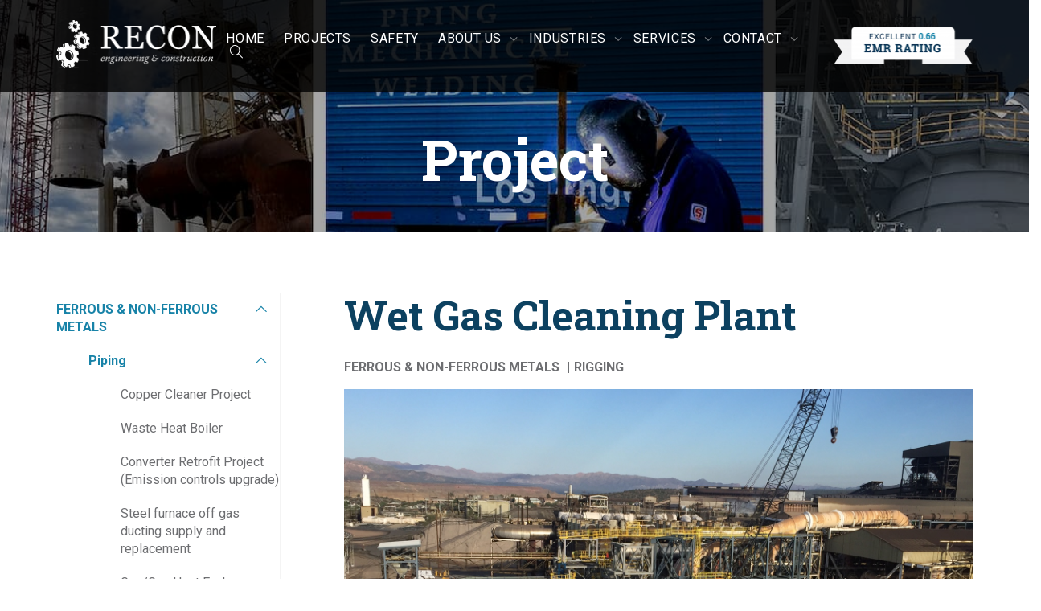

--- FILE ---
content_type: text/html; charset=UTF-8
request_url: https://recon-inc.com/project/wet-gas-cleaning-plant/
body_size: 115092
content:
<!DOCTYPE html>
<!--[if lt IE 7]>
<html class="no-js lt-ie9 lt-ie8 lt-ie7" lang="en-US"><![endif]-->
<!--[if IE 7]>
<html class="no-js lt-ie9 lt-ie8" lang="en-US"><![endif]-->
<!--[if IE 8]>
<html class="no-js lt-ie9" lang="en-US"><![endif]-->
<!--[if IE 9]>
<html class="no-js lt-ie10" lang="en-US"><![endif]-->
<!--[if gt IE 9]><!-->
<html class="no-js" lang="en-US">
<!--<![endif]-->
<head>
	<meta http-equiv="X-UA-Compatible" content="IE=9; IE=8; IE=7; IE=EDGE"/>
	<meta charset="UTF-8">
	<meta name="viewport" content="width=device-width, initial-scale=1.0">

    <!-- Google Tag Manager -->
    <script>(function(w,d,s,l,i){w[l]=w[l]||[];w[l].push({'gtm.start':
                new Date().getTime(),event:'gtm.js'});var f=d.getElementsByTagName(s)[0],
            j=d.createElement(s),dl=l!='dataLayer'?'&l='+l:'';j.async=true;j.src=
            'https://www.googletagmanager.com/gtm.js?id='+i+dl;f.parentNode.insertBefore(j,f);
        })(window,document,'script','dataLayer','GTM-M35DQ9F');</script>
    <!-- End Google Tag Manager -->

	<link rel="profile" href="http://gmpg.org/xfn/11">
	<link rel="pingback" href="https://recon-inc.com/xmlrpc.php">

	<!-- Fav and touch icons -->
			<link rel="shortcut icon" href="https://recon-inc.com/wp-content/uploads/2019/06/recon-icon.png">
				<link rel="apple-touch-icon-precomposed" href="https://recon-inc.com/wp-content/uploads/2019/06/recon-icon.png">
				<link rel="apple-touch-icon-precomposed" sizes="72x72" href="https://recon-inc.com/wp-content/uploads/2019/06/recon-icon.png">
				<link rel="apple-touch-icon-precomposed" sizes="114x114" href="https://recon-inc.com/wp-content/uploads/2019/06/recon-icon.png">
				<link rel="apple-touch-icon-precomposed" sizes="144x144" href="https://recon-inc.com/wp-content/uploads/2019/06/recon-icon.png">
	
	<!-- HTML5 shim, for IE6-8 support of HTML5 elements -->
	<!--[if lt IE 9]>
	<script src="https://recon-inc.com/wp-content/themes/kleo/assets/js/html5shiv.js"></script>
	<![endif]-->

	<!--[if IE 7]>
	<link rel="stylesheet" href="https://recon-inc.com/wp-content/themes/kleo/assets/css/fontello-ie7.css">
	<![endif]-->

	
	<title>Wet Gas Cleaning Plant - Recon</title>

<!-- This site is optimized with the Yoast SEO plugin v12.2 - https://yoast.com/wordpress/plugins/seo/ -->
<meta name="robots" content="max-snippet:-1, max-image-preview:large, max-video-preview:-1"/>
<link rel="canonical" href="https://recon-inc.com/project/wet-gas-cleaning-plant/" />
<meta property="og:locale" content="en_US" />
<meta property="og:type" content="article" />
<meta property="og:title" content="Wet Gas Cleaning Plant - Recon" />
<meta property="og:description" content="Fast track regulatory driven project. Under developed engineering. Resulted in achieving successful start up within compliance deadline. ~$15M total contract value. Delivered within schedule and budget." />
<meta property="og:url" content="https://recon-inc.com/project/wet-gas-cleaning-plant/" />
<meta property="og:site_name" content="Recon" />
<meta property="og:image" content="https://recon-inc.com/wp-content/uploads/2019/07/Asarco-Wet-Gas-Cleaning-Plant-1.jpg" />
<meta property="og:image:secure_url" content="https://recon-inc.com/wp-content/uploads/2019/07/Asarco-Wet-Gas-Cleaning-Plant-1.jpg" />
<meta property="og:image:width" content="1632" />
<meta property="og:image:height" content="1224" />
<meta name="twitter:card" content="summary_large_image" />
<meta name="twitter:description" content="Fast track regulatory driven project. Under developed engineering. Resulted in achieving successful start up within compliance deadline. ~$15M total contract value. Delivered within schedule and budget." />
<meta name="twitter:title" content="Wet Gas Cleaning Plant - Recon" />
<meta name="twitter:image" content="https://recon-inc.com/wp-content/uploads/2019/07/Asarco-Wet-Gas-Cleaning-Plant-1.jpg" />
<script type='application/ld+json' class='yoast-schema-graph yoast-schema-graph--main'>{"@context":"https://schema.org","@graph":[{"@type":"WebSite","@id":"https://recon-inc.com/#website","url":"https://recon-inc.com/","name":"Recon","potentialAction":{"@type":"SearchAction","target":"https://recon-inc.com/?s={search_term_string}","query-input":"required name=search_term_string"}},{"@type":"ImageObject","@id":"https://recon-inc.com/project/wet-gas-cleaning-plant/#primaryimage","url":"https://recon-inc.com/wp-content/uploads/2019/07/Asarco-Wet-Gas-Cleaning-Plant-1.jpg","width":1632,"height":1224,"caption":"Wet Gas Cleaning Plant"},{"@type":"WebPage","@id":"https://recon-inc.com/project/wet-gas-cleaning-plant/#webpage","url":"https://recon-inc.com/project/wet-gas-cleaning-plant/","inLanguage":"en-US","name":"Wet Gas Cleaning Plant - Recon","isPartOf":{"@id":"https://recon-inc.com/#website"},"primaryImageOfPage":{"@id":"https://recon-inc.com/project/wet-gas-cleaning-plant/#primaryimage"},"datePublished":"2019-07-19T16:59:17+00:00","dateModified":"2019-10-23T16:56:08+00:00"}]}</script>
<!-- / Yoast SEO plugin. -->

<link rel='dns-prefetch' href='//fonts.googleapis.com' />
<link rel="alternate" type="application/rss+xml" title="Recon &raquo; Feed" href="https://recon-inc.com/feed/" />
<link rel="alternate" type="application/rss+xml" title="Recon &raquo; Comments Feed" href="https://recon-inc.com/comments/feed/" />
<style type="text/css">
img.wp-smiley,
img.emoji {
	display: inline !important;
	border: none !important;
	box-shadow: none !important;
	height: 1em !important;
	width: 1em !important;
	margin: 0 .07em !important;
	vertical-align: -0.1em !important;
	background: none !important;
	padding: 0 !important;
}
</style>
	<link rel='stylesheet' id='wp-block-library-css'  href='https://recon-inc.com/wp-includes/css/dist/block-library/style.min.css?ver=5.2.3' type='text/css' media='all' />
<link rel='stylesheet' id='rs-plugin-settings-css'  href='https://recon-inc.com/wp-content/plugins/revslider/public/assets/css/rs6.css?ver=6.1.2' type='text/css' media='all' />
<style id='rs-plugin-settings-inline-css' type='text/css'>
#rs-demo-id {}
</style>
<link rel='stylesheet' id='bootstrap-css'  href='https://recon-inc.com/wp-content/themes/kleo/assets/css/bootstrap.min.css?ver=4.9.16' type='text/css' media='all' />
<link rel='stylesheet' id='kleo-app-css'  href='https://recon-inc.com/wp-content/uploads/custom_styles/app.css?ver=4.9.16' type='text/css' media='all' />
<link rel='stylesheet' id='kleo-fonts-css'  href='https://recon-inc.com/wp-content/themes/kleo/assets/css/fontello.css?ver=4.9.16' type='text/css' media='all' />
<link rel='stylesheet' id='kleo-google-fonts-css'  href='//fonts.googleapis.com/css?family=Roboto+Slab%3A700%7CRoboto%3A700%2C400&#038;ver=5.2.3' type='text/css' media='all' />
<!--[if lt IE 9]>
<link rel='stylesheet' id='vc_lte_ie9-css'  href='https://recon-inc.com/wp-content/plugins/js_composer/assets/css/vc_lte_ie9.min.css?ver=6.0.5' type='text/css' media='screen' />
<![endif]-->
<link rel='stylesheet' id='kleo-colors-css'  href='https://recon-inc.com/wp-content/uploads/custom_styles/dynamic.css?ver=4.9.16.1582144683' type='text/css' media='all' />
<link rel='stylesheet' id='kleo-plugins-css'  href='https://recon-inc.com/wp-content/uploads/custom_styles/plugins.css?ver=4.9.16' type='text/css' media='all' />
<link rel='stylesheet' id='recon-app-css'  href='https://recon-inc.com/wp-content/themes/brandastic/assets/css/app.css?ver=1.0' type='text/css' media='all' />
<link rel='stylesheet' id='owl-carousel-css-css'  href='https://recon-inc.com/wp-content/themes/brandastic/assets/css/owl.carousel.css?ver=1.0' type='text/css' media='all' />
<link rel='stylesheet' id='owl-theme-css-css'  href='https://recon-inc.com/wp-content/themes/brandastic/assets/css/owl.theme.default.css?ver=1.0' type='text/css' media='all' />
<link rel='stylesheet' id='mediaelement-css'  href='https://recon-inc.com/wp-includes/js/mediaelement/mediaelementplayer-legacy.min.css?ver=4.2.6-78496d1' type='text/css' media='all' />
<link rel='stylesheet' id='magnific-popup-css'  href='https://recon-inc.com/wp-content/themes/kleo/assets/js/plugins/magnific-popup/magnific.css?ver=4.9.16' type='text/css' media='all' />
<script type='text/javascript' src='https://recon-inc.com/wp-includes/js/jquery/jquery.js?ver=1.12.4-wp'></script>
<script type='text/javascript' src='https://recon-inc.com/wp-includes/js/jquery/jquery-migrate.min.js?ver=1.4.1' defer></script>
<script type='text/javascript' src='https://recon-inc.com/wp-content/plugins/revslider/public/assets/js/revolution.tools.min.js?ver=6.0' defer></script>
<script type='text/javascript' src='https://recon-inc.com/wp-content/plugins/revslider/public/assets/js/rs6.min.js?ver=6.1.2' defer></script>
<script type='text/javascript' src='https://recon-inc.com/wp-content/themes/kleo/assets/js/modernizr.custom.46504.js?ver=4.9.16' defer></script>
<script type='text/javascript'>
var mejsL10n = {"language":"en","strings":{"mejs.install-flash":"You are using a browser that does not have Flash player enabled or installed. Please turn on your Flash player plugin or download the latest version from https:\/\/get.adobe.com\/flashplayer\/","mejs.fullscreen-off":"Turn off Fullscreen","mejs.fullscreen-on":"Go Fullscreen","mejs.download-video":"Download Video","mejs.fullscreen":"Fullscreen","mejs.time-jump-forward":["Jump forward 1 second","Jump forward %1 seconds"],"mejs.loop":"Toggle Loop","mejs.play":"Play","mejs.pause":"Pause","mejs.close":"Close","mejs.time-slider":"Time Slider","mejs.time-help-text":"Use Left\/Right Arrow keys to advance one second, Up\/Down arrows to advance ten seconds.","mejs.time-skip-back":["Skip back 1 second","Skip back %1 seconds"],"mejs.captions-subtitles":"Captions\/Subtitles","mejs.captions-chapters":"Chapters","mejs.none":"None","mejs.mute-toggle":"Mute Toggle","mejs.volume-help-text":"Use Up\/Down Arrow keys to increase or decrease volume.","mejs.unmute":"Unmute","mejs.mute":"Mute","mejs.volume-slider":"Volume Slider","mejs.video-player":"Video Player","mejs.audio-player":"Audio Player","mejs.ad-skip":"Skip ad","mejs.ad-skip-info":["Skip in 1 second","Skip in %1 seconds"],"mejs.source-chooser":"Source Chooser","mejs.stop":"Stop","mejs.speed-rate":"Speed Rate","mejs.live-broadcast":"Live Broadcast","mejs.afrikaans":"Afrikaans","mejs.albanian":"Albanian","mejs.arabic":"Arabic","mejs.belarusian":"Belarusian","mejs.bulgarian":"Bulgarian","mejs.catalan":"Catalan","mejs.chinese":"Chinese","mejs.chinese-simplified":"Chinese (Simplified)","mejs.chinese-traditional":"Chinese (Traditional)","mejs.croatian":"Croatian","mejs.czech":"Czech","mejs.danish":"Danish","mejs.dutch":"Dutch","mejs.english":"English","mejs.estonian":"Estonian","mejs.filipino":"Filipino","mejs.finnish":"Finnish","mejs.french":"French","mejs.galician":"Galician","mejs.german":"German","mejs.greek":"Greek","mejs.haitian-creole":"Haitian Creole","mejs.hebrew":"Hebrew","mejs.hindi":"Hindi","mejs.hungarian":"Hungarian","mejs.icelandic":"Icelandic","mejs.indonesian":"Indonesian","mejs.irish":"Irish","mejs.italian":"Italian","mejs.japanese":"Japanese","mejs.korean":"Korean","mejs.latvian":"Latvian","mejs.lithuanian":"Lithuanian","mejs.macedonian":"Macedonian","mejs.malay":"Malay","mejs.maltese":"Maltese","mejs.norwegian":"Norwegian","mejs.persian":"Persian","mejs.polish":"Polish","mejs.portuguese":"Portuguese","mejs.romanian":"Romanian","mejs.russian":"Russian","mejs.serbian":"Serbian","mejs.slovak":"Slovak","mejs.slovenian":"Slovenian","mejs.spanish":"Spanish","mejs.swahili":"Swahili","mejs.swedish":"Swedish","mejs.tagalog":"Tagalog","mejs.thai":"Thai","mejs.turkish":"Turkish","mejs.ukrainian":"Ukrainian","mejs.vietnamese":"Vietnamese","mejs.welsh":"Welsh","mejs.yiddish":"Yiddish"}};
</script>
<script type='text/javascript' src='https://recon-inc.com/wp-includes/js/mediaelement/mediaelement-and-player.min.js?ver=4.2.6-78496d1' defer></script>
<script type='text/javascript' src='https://recon-inc.com/wp-includes/js/mediaelement/mediaelement-migrate.min.js?ver=5.2.3' defer></script>
<script type='text/javascript'>
/* <![CDATA[ */
var _wpmejsSettings = {"pluginPath":"\/wp-includes\/js\/mediaelement\/","classPrefix":"mejs-","stretching":"responsive"};
/* ]]> */
</script>
<link rel='https://api.w.org/' href='https://recon-inc.com/wp-json/' />
<link rel="EditURI" type="application/rsd+xml" title="RSD" href="https://recon-inc.com/xmlrpc.php?rsd" />
<link rel="wlwmanifest" type="application/wlwmanifest+xml" href="https://recon-inc.com/wp-includes/wlwmanifest.xml" /> 
<link rel='shortlink' href='https://recon-inc.com/?p=929' />
<link rel="alternate" type="application/json+oembed" href="https://recon-inc.com/wp-json/oembed/1.0/embed?url=https%3A%2F%2Frecon-inc.com%2Fproject%2Fwet-gas-cleaning-plant%2F" />
<link rel="alternate" type="text/xml+oembed" href="https://recon-inc.com/wp-json/oembed/1.0/embed?url=https%3A%2F%2Frecon-inc.com%2Fproject%2Fwet-gas-cleaning-plant%2F&#038;format=xml" />
<!-- Global site tag (gtag.js) - Google Analytics -->
<script async src="https://www.googletagmanager.com/gtag/js?id=UA-133548254-1"></script>
<script>
  window.dataLayer = window.dataLayer || [];
  function gtag(){dataLayer.push(arguments);}
  gtag('js', new Date());

  gtag('config', 'UA-133548254-1');
</script>    <meta name="mobile-web-app-capable" content="yes">
		<script type="text/javascript">
		/*
		 prevent dom flickering for elements hidden with js
		 */
		"use strict";

		document.documentElement.className += ' js-active ';
		document.documentElement.className += 'ontouchstart' in document.documentElement ? ' kleo-mobile ' : ' kleo-desktop ';

		var prefix = ['-webkit-', '-o-', '-moz-', '-ms-', ""];
		for (var i in prefix) {
			if (prefix[i] + 'transform' in document.documentElement.style) document.documentElement.className += " kleo-transform ";
		}
	</script>
			<style type="text/css">.recentcomments a{display:inline !important;padding:0 !important;margin:0 !important;}</style>
		<meta name="generator" content="Powered by WPBakery Page Builder - drag and drop page builder for WordPress."/>
<meta name="generator" content="Powered by Slider Revolution 6.1.2 - responsive, Mobile-Friendly Slider Plugin for WordPress with comfortable drag and drop interface." />

<style>
.widget_tag_cloud a { font-size: small !important; }@media screen and (min-width: 992px) {#header .sticky-wrapper { height: 0;}}@media screen and (min-width: 992px) {#menu-main > .menu-item, #menu-main > .menu-item > a,#menu-main-cta > .menu-item, #menu-main-cta > .menu-item > a ,#menu-main > .flexMenu-viewMore > a {line-height: 1 !important;}}.main-title {position: relative;background-color: #91a160;background-image: url("https://recon-inc.com/wp-content/uploads/2019/05/default-banner-opt.jpg");background-repeat: no-repeat;background-size: cover;background-position: center center;border: none;z-index: 0;}@media screen and (min-width: 601px) {.main-title {padding-top: calc(3.5%);padding-bottom: 4%;}}@media screen and (min-width: 992px) {.main-title {padding-top: calc(3.5% + 114px);}}.main-title::before {content: "";position: absolute;top: 0;bottom: 0;left: 0;right: 0;background-color: rgba(0, 0, 0, 0.35);z-index: -1;}.main-title {background-image: url("https://recon-inc.com/wp-content/uploads/2019/10/59334_Recon_ProjectsBanner.jpg");background-repeat: no-repeat;background-size: cover;background-attachment: scroll;background-position: center center;}
</style>
<script type="text/javascript">function setREVStartSize(t){try{var h,e=document.getElementById(t.c).parentNode.offsetWidth;if(e=0===e||isNaN(e)?window.innerWidth:e,t.tabw=void 0===t.tabw?0:parseInt(t.tabw),t.thumbw=void 0===t.thumbw?0:parseInt(t.thumbw),t.tabh=void 0===t.tabh?0:parseInt(t.tabh),t.thumbh=void 0===t.thumbh?0:parseInt(t.thumbh),t.tabhide=void 0===t.tabhide?0:parseInt(t.tabhide),t.thumbhide=void 0===t.thumbhide?0:parseInt(t.thumbhide),t.mh=void 0===t.mh||""==t.mh||"auto"===t.mh?0:parseInt(t.mh,0),"fullscreen"===t.layout||"fullscreen"===t.l)h=Math.max(t.mh,window.innerHeight);else{for(var i in t.gw=Array.isArray(t.gw)?t.gw:[t.gw],t.rl)void 0!==t.gw[i]&&0!==t.gw[i]||(t.gw[i]=t.gw[i-1]);for(var i in t.gh=void 0===t.el||""===t.el||Array.isArray(t.el)&&0==t.el.length?t.gh:t.el,t.gh=Array.isArray(t.gh)?t.gh:[t.gh],t.rl)void 0!==t.gh[i]&&0!==t.gh[i]||(t.gh[i]=t.gh[i-1]);var r,a=new Array(t.rl.length),n=0;for(var i in t.tabw=t.tabhide>=e?0:t.tabw,t.thumbw=t.thumbhide>=e?0:t.thumbw,t.tabh=t.tabhide>=e?0:t.tabh,t.thumbh=t.thumbhide>=e?0:t.thumbh,t.rl)a[i]=t.rl[i]<window.innerWidth?0:t.rl[i];for(var i in r=a[0],a)r>a[i]&&0<a[i]&&(r=a[i],n=i);var d=e>t.gw[n]+t.tabw+t.thumbw?1:(e-(t.tabw+t.thumbw))/t.gw[n];h=t.gh[n]*d+(t.tabh+t.thumbh)}void 0===window.rs_init_css&&(window.rs_init_css=document.head.appendChild(document.createElement("style"))),document.getElementById(t.c).height=h,window.rs_init_css.innerHTML+="#"+t.c+"_wrapper { height: "+h+"px }"}catch(t){console.log("Failure at Presize of Slider:"+t)}};</script>
		<style type="text/css" id="wp-custom-css">
			body.post-type-archive-recon_team .main-title {
	background-image: url("/wp-content/uploads/2019/08/57601_ReconTeamPicture-Beach.jpg");
} 

body.post-type-archive-projects .main-title {
	background-image: url("/wp-content/uploads/2019/10/59334_Recon_ProjectsBanner.jpg");
}

body.archive.tax-industries .main-title {
background-image: url("/wp-content/uploads/2019/10/Recon_IndustryBanner_191016.jpg");
}		</style>
		<noscript><style> .wpb_animate_when_almost_visible { opacity: 1; }</style></noscript><noscript><style id="rocket-lazyload-nojs-css">.rll-youtube-player, [data-lazy-src]{display:none !important;}</style></noscript></head>


<body class="projects-template-default single single-projects postid-929 kleo-navbar-fixed wpb-js-composer js-comp-ver-6.0.5 vc_responsive">

<!-- Google Tag Manager (noscript) -->
<noscript><iframe src="https://www.googletagmanager.com/ns.html?id=GTM-M35DQ9F"
                  height="0" width="0" style="display:none;visibility:hidden"></iframe></noscript>
<!-- End Google Tag Manager (noscript) -->


<!-- PAGE LAYOUT
================================================ -->
<!--Attributes-->
<div class="kleo-page">

	<!-- HEADER SECTION
	================================================ -->
	
<div id="header" class="header-color">

	<div class="navbar" role="navigation">

		
				<div class="kleo-main-header header-lp">
			<div class="container">
				<!-- Brand and toggle get grouped for better mobile display -->
				<div class="navbar-header">
					<div class="kleo-mobile-switch">

												<button type="button" class="navbar-toggle" data-toggle="collapse" data-target=".nav-collapse">
							<span class="sr-only">Toggle navigation</span>
							<span class="icon-bar"></span>
							<span class="icon-bar"></span>
							<span class="icon-bar"></span>
						</button>

					</div>

					<div class="kleo-mobile-icons">

						
					</div>

					<strong class="logo">
						<a href="https://recon-inc.com">

							
								<img id="logo_img" title="Recon" src="data:image/svg+xml,%3Csvg%20xmlns='http://www.w3.org/2000/svg'%20viewBox='0%200%200%200'%3E%3C/svg%3E"
								     alt="Recon" data-lazy-src="https://recon-inc.com/wp-content/uploads/2019/04/RECON-logo-opt.png"><noscript><img id="logo_img" title="Recon" src="https://recon-inc.com/wp-content/uploads/2019/04/RECON-logo-opt.png"
								     alt="Recon"></noscript>

							
						</a>
					</strong>
				</div>

				

				
				<!-- Collect the nav links, forms, and other content for toggling -->
				<div class="primary-menu collapse navbar-collapse nav-collapse"><ul id="menu-main" class="nav navbar-nav"><li id="menu-item-12" class="menu-item menu-item-type-post_type menu-item-object-page menu-item-home menu-item-12"><a title="Home" href="https://recon-inc.com/">Home</a></li>
<li id="menu-item-1184" class="menu-item menu-item-type-custom menu-item-object-custom menu-item-1184"><a title="Projects" href="/projects">Projects</a></li>
<li id="menu-item-168" class="menu-item menu-item-type-post_type menu-item-object-page menu-item-168"><a title="Safety" href="https://recon-inc.com/safety/">Safety</a></li>
<li id="menu-item-627" class="menu-item menu-item-type-post_type menu-item-object-page menu-item-has-children menu-item-627 dropdown mega-2-cols"><a title="About Us" href="https://recon-inc.com/about-us/" class="js-activated">About Us <span class="caret"></span></a>
<ul role="menu" class="dropdown-menu sub-menu pull-left">
	<li id="menu-item-166" class="menu-item menu-item-type-post_type menu-item-object-page menu-item-166"><a title="Our Story" href="https://recon-inc.com/our-story/">Our Story</a></li>
	<li id="menu-item-409" class="menu-item menu-item-type-custom menu-item-object-custom menu-item-409"><a title="Our Team" href="/team">Our Team</a></li>
</ul>
</li>
<li id="menu-item-410" class="menu-item menu-item-type-custom menu-item-object-custom menu-item-has-children menu-item-410 dropdown mega-5-cols"><a title="Industries" href="/industries/metals/" class="js-activated">Industries <span class="caret"></span></a>
<ul role="menu" class="dropdown-menu sub-menu pull-left">
	<li id="menu-item-467" class="menu-item menu-item-type-taxonomy menu-item-object-industries menu-item-467"><a title="Ferrous &amp; Non-ferrous Metals" href="https://recon-inc.com/industries/metals/">Ferrous &#038; Non-ferrous Metals</a></li>
	<li id="menu-item-556" class="menu-item menu-item-type-taxonomy menu-item-object-industries menu-item-556"><a title="Cement/Lime" href="https://recon-inc.com/industries/cementlime/">Cement/Lime</a></li>
	<li id="menu-item-559" class="menu-item menu-item-type-taxonomy menu-item-object-industries menu-item-559"><a title="Power Generation" href="https://recon-inc.com/industries/power-generation/">Power Generation</a></li>
	<li id="menu-item-558" class="menu-item menu-item-type-taxonomy menu-item-object-industries menu-item-558"><a title="Chemical" href="https://recon-inc.com/industries/chemical/">Chemical</a></li>
	<li id="menu-item-466" class="menu-item menu-item-type-taxonomy menu-item-object-industries menu-item-466"><a title="Aerospace" href="https://recon-inc.com/industries/aerospace/">Aerospace</a></li>
</ul>
</li>
<li id="menu-item-163" class="menu-item menu-item-type-custom menu-item-object-custom menu-item-has-children menu-item-163 dropdown mega-9-cols"><a title="Services" class="js-activated">Services <span class="caret"></span></a>
<ul role="menu" class="dropdown-menu sub-menu pull-left">
	<li id="menu-item-757" class="menu-item menu-item-type-post_type menu-item-object-page menu-item-757"><a title="Our Process" href="https://recon-inc.com/our-process/">Our Process</a></li>
	<li id="menu-item-464" class="menu-item menu-item-type-post_type menu-item-object-services menu-item-464"><a title="Design" href="https://recon-inc.com/service/design/">Design</a></li>
	<li id="menu-item-463" class="menu-item menu-item-type-post_type menu-item-object-services menu-item-463"><a title="Engineering" href="https://recon-inc.com/service/engineering/">Engineering</a></li>
	<li id="menu-item-777" class="menu-item menu-item-type-post_type menu-item-object-services menu-item-777"><a title="Project Management" href="https://recon-inc.com/service/project-management/">Project Management</a></li>
	<li id="menu-item-462" class="menu-item menu-item-type-post_type menu-item-object-services menu-item-462"><a title="Refractory" href="https://recon-inc.com/service/refractory/">Refractory</a></li>
	<li id="menu-item-465" class="menu-item menu-item-type-post_type menu-item-object-services menu-item-465"><a title="Piping &#038; Mechanical" href="https://recon-inc.com/service/piping-mechanical/">Piping &#038; Mechanical</a></li>
	<li id="menu-item-461" class="menu-item menu-item-type-post_type menu-item-object-services menu-item-461"><a title="Specialty Welding" href="https://recon-inc.com/service/specialty-welding/">Specialty Welding</a></li>
	<li id="menu-item-459" class="menu-item menu-item-type-post_type menu-item-object-services menu-item-459"><a title="Robotic Demolition" href="https://recon-inc.com/service/robotic-demolition/">Robotic Demolition</a></li>
	<li id="menu-item-460" class="menu-item menu-item-type-post_type menu-item-object-services menu-item-460"><a title="Rigging &#038; Setting" href="https://recon-inc.com/service/rigging/">Rigging &#038; Setting</a></li>
</ul>
</li>
<li id="menu-item-170" class="menu-item menu-item-type-post_type menu-item-object-page menu-item-has-children menu-item-170 dropdown mega-3-cols"><a title="Contact" href="https://recon-inc.com/contact-us/" class="js-activated">Contact <span class="caret"></span></a>
<ul role="menu" class="dropdown-menu sub-menu pull-left">
	<li id="menu-item-776" class="menu-item menu-item-type-custom menu-item-object-custom menu-item-776"><a title="Our Team" href="/team">Our Team</a></li>
	<li id="menu-item-1018" class="menu-item menu-item-type-post_type menu-item-object-page menu-item-1018"><a title="Careers" href="https://recon-inc.com/careers/">Careers</a></li>
	<li id="menu-item-817" class="menu-item menu-item-type-post_type menu-item-object-page menu-item-817"><a title="Locations" href="https://recon-inc.com/locations/">Locations</a></li>
</ul>
</li>
<li id="nav-menu-item-search" class="menu-item kleo-search-nav">    <a class="search-trigger" href="#"><i class="icon icon-search"><span class="sr-only">search</span></i></a>
    <div class="kleo-search-wrap searchHidden" id="ajax_search_container">
        <form class="form-inline" id="ajax_searchform" action="https://recon-inc.com/"
              data-context="post,page,projects,services,recon_team">
                        <label for="s"><span class="sr-only">Search Term:</span></label>
            <input id="s" name="s" class="ajax_s form-control" autocomplete="off"
                   type="text"
                   value="" placeholder="Start typing to search..."
                   required>
            <span class="kleo-ajax-search-loading"><i class="icon-spin6 animate-spin"></i></span>
        </form>
        <div class="kleo_ajax_results"></div>
    </div>

    </li></ul></div>
				<div class="secondary-menu collapse navbar-collapse nav-collapse"><ul id="menu-main-cta" class="nav navbar-nav"><li id="menu-item-251" class="aria-hidden menu-item menu-item-type-custom menu-item-object-custom menu-item-251"><a title="EMR Rating" href="https://recon-inc.com/safety/"><div class="wpb_single_image wpb_content_element vc_align_center vc_custom_1555445504614"><figure class="wpb_wrapper vc_figure"><div class="vc_single_image-wrapper   vc_box_border_grey"><img class="vc_single_image-img " src="data:image/svg+xml,%3Csvg%20xmlns='http://www.w3.org/2000/svg'%20viewBox='0%200%20173%2046'%3E%3C/svg%3E" width="173" height="46" alt="Recon Safety Badge" title="Recon_RetinaBadge" data-lazy-src="https://recon-inc.com/wp-content/uploads/2022/04/Recon_RetinaBadge-173x46.png" /><noscript><img class="vc_single_image-img " src="https://recon-inc.com/wp-content/uploads/2022/04/Recon_RetinaBadge-173x46.png" width="173" height="46" alt="Recon Safety Badge" title="Recon_RetinaBadge" /></noscript></div></figure></div></a></li>
</ul></div>
				

			</div><!--end container-->
		</div>
	</div>

</div><!--end header-->

	<!-- MAIN SECTION
	================================================ -->
	<div id="main">


<section class='container-wrap main-title alternate-color  title-single main-center-title border-bottom breadcrumbs-container'><div class='container'><h1 class="page-title">Project</h1><div class='breadcrumb-extra'></div></div></section>

<section class="container-wrap main-color">
	<div id="main-container" class="container">
		<div class="row"> 
			<div class="template-page col-sm-12 tpl-no">
				<div class="wrap-content">
					
				


    <div class="row projects-single">
        <div class="col-md-4">
            <ul class="industries-menu">
                
                        <li class="industries-item">
                            <div class="industries-panel-heading">
                                <div class="button-container">
                                    <a class="active" href="/industries/metals">Ferrous &amp; Non-ferrous Metals</a>
                                    <a role="button" data-toggle="collapse"
                                       href="#industry-0" aria-expanded="false"
                                       aria-controls="#industry-0">
                                        <span class="icon-closed icon-down-open-big hide"></span>
                                        <span class="icon-opened icon-up-open-big"></span>
                                    </a>
                                </div>
                            </div>
                            <div class="industries-panel-collapse in" id="industry-0">
                                
        <ul class="industries-sub-terms-list">
            
                    <li class="sub-term-item">
                        <div class="industries-panel-heading">
                            <a class="button" role="button" data-toggle="collapse"
                               href="#metals-piping-0"
                               aria-expanded="false" aria-controls="#metals-piping-0">
                                Piping                                <span class="icon-closed icon-down-open-big hide"></span>
                                <span class="icon-opened icon-up-open-big"></span>
                            </a>
                        </div>
                        <div class="industries-panel-collapse in"
                             id="metals-piping-0">
                            
            <ul class="industries-projects-list">
                <!--fwp-loop-->
                    
                        <li class="project-item"><a href="https://recon-inc.com/project/copper-cleaner-project/">Copper Cleaner Project</a></li>

                                                            
                        <li class="project-item"><a href="https://recon-inc.com/project/waste-heat-boiler/">Waste Heat Boiler</a></li>

                                                            
                        <li class="project-item"><a href="https://recon-inc.com/project/converter-retrofit-project-emmision-controls-upgrade/">Converter Retrofit Project (Emission controls upgrade)</a></li>

                                                            
                        <li class="project-item"><a href="https://recon-inc.com/project/steel-furance-off-gas-ducting-supply-and-replacement/">Steel furnace off gas ducting supply and replacement</a></li>

                                                            
                        <li class="project-item"><a href="https://recon-inc.com/project/gas-gas-heat-exchanger/">Gas/Gas Heat Exchanger</a></li>

                                                            
                        <li class="project-item"><a href="https://recon-inc.com/project/smelting-furnace-rebuild/">Smelting Furnace Rebuild</a></li>

                                                            
                        <li class="project-item active"><a href="https://recon-inc.com/project/wet-gas-cleaning-plant/">Wet Gas Cleaning Plant</a></li>

                                                    </ul>

                                    </div>
                    </li>

                    
                    <li class="sub-term-item">
                        <div class="industries-panel-heading">
                            <a class="button" role="button" data-toggle="collapse"
                               href="#metals-mechanical-1"
                               aria-expanded="false" aria-controls="#metals-mechanical-1">
                                Mechanical                                <span class="icon-closed icon-down-open-big hide"></span>
                                <span class="icon-opened icon-up-open-big"></span>
                            </a>
                        </div>
                        <div class="industries-panel-collapse in"
                             id="metals-mechanical-1">
                            
            <ul class="industries-projects-list">
                                    
                        <li class="project-item"><a href="https://recon-inc.com/project/copper-cleaner-project/">Copper Cleaner Project</a></li>

                                                            
                        <li class="project-item"><a href="https://recon-inc.com/project/waste-heat-boiler/">Waste Heat Boiler</a></li>

                                                            
                        <li class="project-item"><a href="https://recon-inc.com/project/converter-retrofit-project-emmision-controls-upgrade/">Converter Retrofit Project (Emission controls upgrade)</a></li>

                                                            
                        <li class="project-item"><a href="https://recon-inc.com/project/steel-furance-off-gas-ducting-supply-and-replacement/">Steel furnace off gas ducting supply and replacement</a></li>

                                                            
                        <li class="project-item"><a href="https://recon-inc.com/project/gas-gas-heat-exchanger/">Gas/Gas Heat Exchanger</a></li>

                                                            
                        <li class="project-item"><a href="https://recon-inc.com/project/smelting-furnace-rebuild/">Smelting Furnace Rebuild</a></li>

                                                            
                        <li class="project-item active"><a href="https://recon-inc.com/project/wet-gas-cleaning-plant/">Wet Gas Cleaning Plant</a></li>

                                                    </ul>

                                    </div>
                    </li>

                    
                    <li class="sub-term-item">
                        <div class="industries-panel-heading">
                            <a class="button" role="button" data-toggle="collapse"
                               href="#metals-structural-2"
                               aria-expanded="false" aria-controls="#metals-structural-2">
                                Structural                                <span class="icon-closed icon-down-open-big hide"></span>
                                <span class="icon-opened icon-up-open-big"></span>
                            </a>
                        </div>
                        <div class="industries-panel-collapse in"
                             id="metals-structural-2">
                            
            <ul class="industries-projects-list">
                                    
                        <li class="project-item"><a href="https://recon-inc.com/project/copper-cleaner-project/">Copper Cleaner Project</a></li>

                                                            
                        <li class="project-item"><a href="https://recon-inc.com/project/waste-heat-boiler/">Waste Heat Boiler</a></li>

                                                            
                        <li class="project-item"><a href="https://recon-inc.com/project/converter-retrofit-project-emmision-controls-upgrade/">Converter Retrofit Project (Emission controls upgrade)</a></li>

                                                            
                        <li class="project-item"><a href="https://recon-inc.com/project/steel-furance-off-gas-ducting-supply-and-replacement/">Steel furnace off gas ducting supply and replacement</a></li>

                                                            
                        <li class="project-item"><a href="https://recon-inc.com/project/gas-gas-heat-exchanger/">Gas/Gas Heat Exchanger</a></li>

                                                            
                        <li class="project-item"><a href="https://recon-inc.com/project/smelting-furnace-rebuild/">Smelting Furnace Rebuild</a></li>

                                                            
                        <li class="project-item active"><a href="https://recon-inc.com/project/wet-gas-cleaning-plant/">Wet Gas Cleaning Plant</a></li>

                                                    </ul>

                                    </div>
                    </li>

                    
                    <li class="sub-term-item">
                        <div class="industries-panel-heading">
                            <a class="button" role="button" data-toggle="collapse"
                               href="#metals-refractory-3"
                               aria-expanded="false" aria-controls="#metals-refractory-3">
                                Refractory                                <span class="icon-closed icon-down-open-big hide"></span>
                                <span class="icon-opened icon-up-open-big"></span>
                            </a>
                        </div>
                        <div class="industries-panel-collapse in"
                             id="metals-refractory-3">
                            
            <ul class="industries-projects-list">
                                    
                        <li class="project-item"><a href="https://recon-inc.com/project/waste-heat-boiler/">Waste Heat Boiler</a></li>

                                                            
                        <li class="project-item"><a href="https://recon-inc.com/project/converter-retrofit-project-emmision-controls-upgrade/">Converter Retrofit Project (Emission controls upgrade)</a></li>

                                                            
                        <li class="project-item"><a href="https://recon-inc.com/project/smelting-furnace-rebuild/">Smelting Furnace Rebuild</a></li>

                                                    </ul>

                                    </div>
                    </li>

                    
                    <li class="sub-term-item">
                        <div class="industries-panel-heading">
                            <a class="button" role="button" data-toggle="collapse"
                               href="#metals-rigging-4"
                               aria-expanded="false" aria-controls="#metals-rigging-4">
                                Rigging                                <span class="icon-closed icon-down-open-big hide"></span>
                                <span class="icon-opened icon-up-open-big"></span>
                            </a>
                        </div>
                        <div class="industries-panel-collapse in"
                             id="metals-rigging-4">
                            
            <ul class="industries-projects-list">
                                    
                        <li class="project-item"><a href="https://recon-inc.com/project/copper-cleaner-project/">Copper Cleaner Project</a></li>

                                                            
                        <li class="project-item"><a href="https://recon-inc.com/project/waste-heat-boiler/">Waste Heat Boiler</a></li>

                                                            
                        <li class="project-item"><a href="https://recon-inc.com/project/converter-retrofit-project-emmision-controls-upgrade/">Converter Retrofit Project (Emission controls upgrade)</a></li>

                                                            
                        <li class="project-item"><a href="https://recon-inc.com/project/steel-furance-off-gas-ducting-supply-and-replacement/">Steel furnace off gas ducting supply and replacement</a></li>

                                                            
                        <li class="project-item"><a href="https://recon-inc.com/project/gas-gas-heat-exchanger/">Gas/Gas Heat Exchanger</a></li>

                                                            
                        <li class="project-item"><a href="https://recon-inc.com/project/smelting-furnace-rebuild/">Smelting Furnace Rebuild</a></li>

                                                            
                        <li class="project-item active"><a href="https://recon-inc.com/project/wet-gas-cleaning-plant/">Wet Gas Cleaning Plant</a></li>

                                                    </ul>

                                    </div>
                    </li>

                            </ul>
                                    </div>
                        </li>

                        
                        <li class="industries-item">
                            <div class="industries-panel-heading">
                                <div class="button-container">
                                    <a href="/industries/aerospace">Aerospace</a>
                                    <a class="collapsed" role="button" data-toggle="collapse"
                                       href="#industry-1" aria-expanded="false"
                                       aria-controls="#industry-1">
                                        <span class="icon-closed icon-down-open-big"></span>
                                        <span class="icon-opened icon-up-open-big hide"></span>
                                    </a>
                                </div>
                            </div>
                            <div class="industries-panel-collapse collapse" id="industry-1">
                                
        <ul class="industries-sub-terms-list">
            
                    <li class="sub-term-item">
                        <div class="industries-panel-heading">
                            <a class="button collapsed" role="button" data-toggle="collapse"
                               href="#aerospace-piping-0"
                               aria-expanded="false" aria-controls="#aerospace-piping-0">
                                Piping                                <span class="icon-closed icon-down-open-big"></span>
                                <span class="icon-opened icon-up-open-big hide"></span>
                            </a>
                        </div>
                        <div class="industries-panel-collapse collapse"
                             id="aerospace-piping-0">
                            
            <ul class="industries-projects-list">
                                    
                        <li class="project-item"><a href="https://recon-inc.com/project/plant-expansion-and-renovation/">Plant expansion and renovation</a></li>

                                                    </ul>

                                    </div>
                    </li>

                    
                    <li class="sub-term-item">
                        <div class="industries-panel-heading">
                            <a class="button collapsed" role="button" data-toggle="collapse"
                               href="#aerospace-mechanical-1"
                               aria-expanded="false" aria-controls="#aerospace-mechanical-1">
                                Mechanical                                <span class="icon-closed icon-down-open-big"></span>
                                <span class="icon-opened icon-up-open-big hide"></span>
                            </a>
                        </div>
                        <div class="industries-panel-collapse collapse"
                             id="aerospace-mechanical-1">
                            
            <ul class="industries-projects-list">
                                    
                        <li class="project-item"><a href="https://recon-inc.com/project/plant-expansion-and-renovation/">Plant expansion and renovation</a></li>

                                                    </ul>

                                    </div>
                    </li>

                    
                    <li class="sub-term-item">
                        <div class="industries-panel-heading">
                            <a class="button collapsed" role="button" data-toggle="collapse"
                               href="#aerospace-structural-2"
                               aria-expanded="false" aria-controls="#aerospace-structural-2">
                                Structural                                <span class="icon-closed icon-down-open-big"></span>
                                <span class="icon-opened icon-up-open-big hide"></span>
                            </a>
                        </div>
                        <div class="industries-panel-collapse collapse"
                             id="aerospace-structural-2">
                            
            <ul class="industries-projects-list">
                                    
                        <li class="project-item"><a href="https://recon-inc.com/project/plant-expansion-and-renovation/">Plant expansion and renovation</a></li>

                                                    </ul>

                                    </div>
                    </li>

                    
                    <li class="sub-term-item">
                        <div class="industries-panel-heading">
                            <a class="button collapsed" role="button" data-toggle="collapse"
                               href="#aerospace-refractory-3"
                               aria-expanded="false" aria-controls="#aerospace-refractory-3">
                                Refractory                                <span class="icon-closed icon-down-open-big"></span>
                                <span class="icon-opened icon-up-open-big hide"></span>
                            </a>
                        </div>
                        <div class="industries-panel-collapse collapse"
                             id="aerospace-refractory-3">
                            
            <ul class="industries-projects-list">
                                    
                        <li class="project-item"><a href="https://recon-inc.com/project/plant-expansion-and-renovation/">Plant expansion and renovation</a></li>

                                                    </ul>

                                    </div>
                    </li>

                    
                    <li class="sub-term-item">
                        <div class="industries-panel-heading">
                            <a class="button collapsed" role="button" data-toggle="collapse"
                               href="#aerospace-rigging-4"
                               aria-expanded="false" aria-controls="#aerospace-rigging-4">
                                Rigging                                <span class="icon-closed icon-down-open-big"></span>
                                <span class="icon-opened icon-up-open-big hide"></span>
                            </a>
                        </div>
                        <div class="industries-panel-collapse collapse"
                             id="aerospace-rigging-4">
                            
            <ul class="industries-projects-list">
                                    
                        <li class="project-item"><a href="https://recon-inc.com/project/plant-expansion-and-renovation/">Plant expansion and renovation</a></li>

                                                    </ul>

                                    </div>
                    </li>

                            </ul>
                                    </div>
                        </li>

                        
                        <li class="industries-item">
                            <div class="industries-panel-heading">
                                <div class="button-container">
                                    <a href="/industries/power-generation">Power Generation</a>
                                    <a class="collapsed" role="button" data-toggle="collapse"
                                       href="#industry-2" aria-expanded="false"
                                       aria-controls="#industry-2">
                                        <span class="icon-closed icon-down-open-big"></span>
                                        <span class="icon-opened icon-up-open-big hide"></span>
                                    </a>
                                </div>
                            </div>
                            <div class="industries-panel-collapse collapse" id="industry-2">
                                
        <ul class="industries-sub-terms-list">
            
                    <li class="sub-term-item">
                        <div class="industries-panel-heading">
                            <a class="button collapsed" role="button" data-toggle="collapse"
                               href="#power-generation-piping-0"
                               aria-expanded="false" aria-controls="#power-generation-piping-0">
                                Piping                                <span class="icon-closed icon-down-open-big"></span>
                                <span class="icon-opened icon-up-open-big hide"></span>
                            </a>
                        </div>
                        <div class="industries-panel-collapse collapse"
                             id="power-generation-piping-0">
                                                    </div>
                    </li>

                    
                    <li class="sub-term-item">
                        <div class="industries-panel-heading">
                            <a class="button collapsed" role="button" data-toggle="collapse"
                               href="#power-generation-mechanical-1"
                               aria-expanded="false" aria-controls="#power-generation-mechanical-1">
                                Mechanical                                <span class="icon-closed icon-down-open-big"></span>
                                <span class="icon-opened icon-up-open-big hide"></span>
                            </a>
                        </div>
                        <div class="industries-panel-collapse collapse"
                             id="power-generation-mechanical-1">
                                                    </div>
                    </li>

                    
                    <li class="sub-term-item">
                        <div class="industries-panel-heading">
                            <a class="button collapsed" role="button" data-toggle="collapse"
                               href="#power-generation-structural-2"
                               aria-expanded="false" aria-controls="#power-generation-structural-2">
                                Structural                                <span class="icon-closed icon-down-open-big"></span>
                                <span class="icon-opened icon-up-open-big hide"></span>
                            </a>
                        </div>
                        <div class="industries-panel-collapse collapse"
                             id="power-generation-structural-2">
                                                    </div>
                    </li>

                    
                    <li class="sub-term-item">
                        <div class="industries-panel-heading">
                            <a class="button collapsed" role="button" data-toggle="collapse"
                               href="#power-generation-refactory-3"
                               aria-expanded="false" aria-controls="#power-generation-refactory-3">
                                Refactory                                <span class="icon-closed icon-down-open-big"></span>
                                <span class="icon-opened icon-up-open-big hide"></span>
                            </a>
                        </div>
                        <div class="industries-panel-collapse collapse"
                             id="power-generation-refactory-3">
                                                    </div>
                    </li>

                    
                    <li class="sub-term-item">
                        <div class="industries-panel-heading">
                            <a class="button collapsed" role="button" data-toggle="collapse"
                               href="#power-generation-rigging-4"
                               aria-expanded="false" aria-controls="#power-generation-rigging-4">
                                Rigging                                <span class="icon-closed icon-down-open-big"></span>
                                <span class="icon-opened icon-up-open-big hide"></span>
                            </a>
                        </div>
                        <div class="industries-panel-collapse collapse"
                             id="power-generation-rigging-4">
                                                    </div>
                    </li>

                            </ul>
                                    </div>
                        </li>

                        
                        <li class="industries-item">
                            <div class="industries-panel-heading">
                                <div class="button-container">
                                    <a href="/industries/chemical">Chemical</a>
                                    <a class="collapsed" role="button" data-toggle="collapse"
                                       href="#industry-3" aria-expanded="false"
                                       aria-controls="#industry-3">
                                        <span class="icon-closed icon-down-open-big"></span>
                                        <span class="icon-opened icon-up-open-big hide"></span>
                                    </a>
                                </div>
                            </div>
                            <div class="industries-panel-collapse collapse" id="industry-3">
                                
        <ul class="industries-sub-terms-list">
            
                    <li class="sub-term-item">
                        <div class="industries-panel-heading">
                            <a class="button collapsed" role="button" data-toggle="collapse"
                               href="#chemical-piping-0"
                               aria-expanded="false" aria-controls="#chemical-piping-0">
                                Piping                                <span class="icon-closed icon-down-open-big"></span>
                                <span class="icon-opened icon-up-open-big hide"></span>
                            </a>
                        </div>
                        <div class="industries-panel-collapse collapse"
                             id="chemical-piping-0">
                            
            <ul class="industries-projects-list">
                                    
                        <li class="project-item"><a href="https://recon-inc.com/project/acid-plant-shutdown/">ACID Plant shutdown</a></li>

                                                    </ul>

                                    </div>
                    </li>

                    
                    <li class="sub-term-item">
                        <div class="industries-panel-heading">
                            <a class="button collapsed" role="button" data-toggle="collapse"
                               href="#chemical-mechanical-1"
                               aria-expanded="false" aria-controls="#chemical-mechanical-1">
                                Mechanical                                <span class="icon-closed icon-down-open-big"></span>
                                <span class="icon-opened icon-up-open-big hide"></span>
                            </a>
                        </div>
                        <div class="industries-panel-collapse collapse"
                             id="chemical-mechanical-1">
                            
            <ul class="industries-projects-list">
                                    
                        <li class="project-item"><a href="https://recon-inc.com/project/acid-plant-shutdown/">ACID Plant shutdown</a></li>

                                                    </ul>

                                    </div>
                    </li>

                    
                    <li class="sub-term-item">
                        <div class="industries-panel-heading">
                            <a class="button collapsed" role="button" data-toggle="collapse"
                               href="#chemical-structural-2"
                               aria-expanded="false" aria-controls="#chemical-structural-2">
                                Structural                                <span class="icon-closed icon-down-open-big"></span>
                                <span class="icon-opened icon-up-open-big hide"></span>
                            </a>
                        </div>
                        <div class="industries-panel-collapse collapse"
                             id="chemical-structural-2">
                            
            <ul class="industries-projects-list">
                                    
                        <li class="project-item"><a href="https://recon-inc.com/project/acid-plant-shutdown/">ACID Plant shutdown</a></li>

                                                    </ul>

                                    </div>
                    </li>

                    
                    <li class="sub-term-item">
                        <div class="industries-panel-heading">
                            <a class="button collapsed" role="button" data-toggle="collapse"
                               href="#chemical-refactory-3"
                               aria-expanded="false" aria-controls="#chemical-refactory-3">
                                Refactory                                <span class="icon-closed icon-down-open-big"></span>
                                <span class="icon-opened icon-up-open-big hide"></span>
                            </a>
                        </div>
                        <div class="industries-panel-collapse collapse"
                             id="chemical-refactory-3">
                            
            <ul class="industries-projects-list">
                                    
                        <li class="project-item"><a href="https://recon-inc.com/project/acid-plant-shutdown/">ACID Plant shutdown</a></li>

                                                    </ul>

                                    </div>
                    </li>

                    
                    <li class="sub-term-item">
                        <div class="industries-panel-heading">
                            <a class="button collapsed" role="button" data-toggle="collapse"
                               href="#chemical-rigging-4"
                               aria-expanded="false" aria-controls="#chemical-rigging-4">
                                Rigging                                <span class="icon-closed icon-down-open-big"></span>
                                <span class="icon-opened icon-up-open-big hide"></span>
                            </a>
                        </div>
                        <div class="industries-panel-collapse collapse"
                             id="chemical-rigging-4">
                            
            <ul class="industries-projects-list">
                                    
                        <li class="project-item"><a href="https://recon-inc.com/project/acid-plant-shutdown/">ACID Plant shutdown</a></li>

                                                    </ul>

                                    </div>
                    </li>

                            </ul>
                                    </div>
                        </li>

                        
                        <li class="industries-item">
                            <div class="industries-panel-heading">
                                <div class="button-container">
                                    <a href="/industries/cementlime">Cement/Lime</a>
                                    <a class="collapsed" role="button" data-toggle="collapse"
                                       href="#industry-4" aria-expanded="false"
                                       aria-controls="#industry-4">
                                        <span class="icon-closed icon-down-open-big"></span>
                                        <span class="icon-opened icon-up-open-big hide"></span>
                                    </a>
                                </div>
                            </div>
                            <div class="industries-panel-collapse collapse" id="industry-4">
                                
        <ul class="industries-sub-terms-list">
            
                    <li class="sub-term-item">
                        <div class="industries-panel-heading">
                            <a class="button collapsed" role="button" data-toggle="collapse"
                               href="#cementlime-piping-0"
                               aria-expanded="false" aria-controls="#cementlime-piping-0">
                                Piping                                <span class="icon-closed icon-down-open-big"></span>
                                <span class="icon-opened icon-up-open-big hide"></span>
                            </a>
                        </div>
                        <div class="industries-panel-collapse collapse"
                             id="cementlime-piping-0">
                            
            <ul class="industries-projects-list">
                                    
                        <li class="project-item"><a href="https://recon-inc.com/project/baghouse-engieering-removal-and-install/">Baghouse engineering, removal and install</a></li>

                                                            
                        <li class="project-item"><a href="https://recon-inc.com/project/new-ai-controlled-classifier-ersection-and-install/">New A/I controlled classifier erection and install</a></li>

                                                            
                        <li class="project-item"><a href="https://recon-inc.com/project/cement-id-fan-design-upgrade-and-replacement/">Cement ID fan Design, upgrade, and replacement</a></li>

                                                    </ul>

                                    </div>
                    </li>

                    
                    <li class="sub-term-item">
                        <div class="industries-panel-heading">
                            <a class="button collapsed" role="button" data-toggle="collapse"
                               href="#cementlime-mechanical-1"
                               aria-expanded="false" aria-controls="#cementlime-mechanical-1">
                                Mechanical                                <span class="icon-closed icon-down-open-big"></span>
                                <span class="icon-opened icon-up-open-big hide"></span>
                            </a>
                        </div>
                        <div class="industries-panel-collapse collapse"
                             id="cementlime-mechanical-1">
                            
            <ul class="industries-projects-list">
                                    
                        <li class="project-item"><a href="https://recon-inc.com/project/baghouse-engieering-removal-and-install/">Baghouse engineering, removal and install</a></li>

                                                            
                        <li class="project-item"><a href="https://recon-inc.com/project/new-ai-controlled-classifier-ersection-and-install/">New A/I controlled classifier erection and install</a></li>

                                                            
                        <li class="project-item"><a href="https://recon-inc.com/project/cement-id-fan-design-upgrade-and-replacement/">Cement ID fan Design, upgrade, and replacement</a></li>

                                                            
                        <li class="project-item"><a href="https://recon-inc.com/project/new-cement-plant-completion/">New Cement Plant Completion</a></li>

                                                    </ul>

                                    </div>
                    </li>

                    
                    <li class="sub-term-item">
                        <div class="industries-panel-heading">
                            <a class="button collapsed" role="button" data-toggle="collapse"
                               href="#cementlime-structural-2"
                               aria-expanded="false" aria-controls="#cementlime-structural-2">
                                Structural                                <span class="icon-closed icon-down-open-big"></span>
                                <span class="icon-opened icon-up-open-big hide"></span>
                            </a>
                        </div>
                        <div class="industries-panel-collapse collapse"
                             id="cementlime-structural-2">
                            
            <ul class="industries-projects-list">
                                    
                        <li class="project-item"><a href="https://recon-inc.com/project/baghouse-engieering-removal-and-install/">Baghouse engineering, removal and install</a></li>

                                                            
                        <li class="project-item"><a href="https://recon-inc.com/project/new-ai-controlled-classifier-ersection-and-install/">New A/I controlled classifier erection and install</a></li>

                                                            
                        <li class="project-item"><a href="https://recon-inc.com/project/cement-id-fan-design-upgrade-and-replacement/">Cement ID fan Design, upgrade, and replacement</a></li>

                                                            
                        <li class="project-item"><a href="https://recon-inc.com/project/new-cement-plant-completion/">New Cement Plant Completion</a></li>

                                                    </ul>

                                    </div>
                    </li>

                    
                    <li class="sub-term-item">
                        <div class="industries-panel-heading">
                            <a class="button collapsed" role="button" data-toggle="collapse"
                               href="#cementlime-refactory-3"
                               aria-expanded="false" aria-controls="#cementlime-refactory-3">
                                Refactory                                <span class="icon-closed icon-down-open-big"></span>
                                <span class="icon-opened icon-up-open-big hide"></span>
                            </a>
                        </div>
                        <div class="industries-panel-collapse collapse"
                             id="cementlime-refactory-3">
                            
            <ul class="industries-projects-list">
                                    
                        <li class="project-item"><a href="https://recon-inc.com/project/new-cement-plant-completion/">New Cement Plant Completion</a></li>

                                                    </ul>

                                    </div>
                    </li>

                    
                    <li class="sub-term-item">
                        <div class="industries-panel-heading">
                            <a class="button collapsed" role="button" data-toggle="collapse"
                               href="#cementlime-rigging-4"
                               aria-expanded="false" aria-controls="#cementlime-rigging-4">
                                Rigging                                <span class="icon-closed icon-down-open-big"></span>
                                <span class="icon-opened icon-up-open-big hide"></span>
                            </a>
                        </div>
                        <div class="industries-panel-collapse collapse"
                             id="cementlime-rigging-4">
                            
            <ul class="industries-projects-list">
                                    
                        <li class="project-item"><a href="https://recon-inc.com/project/baghouse-engieering-removal-and-install/">Baghouse engineering, removal and install</a></li>

                                                            
                        <li class="project-item"><a href="https://recon-inc.com/project/new-ai-controlled-classifier-ersection-and-install/">New A/I controlled classifier erection and install</a></li>

                                                            
                        <li class="project-item"><a href="https://recon-inc.com/project/cement-id-fan-design-upgrade-and-replacement/">Cement ID fan Design, upgrade, and replacement</a></li>

                                                            
                        <li class="project-item"><a href="https://recon-inc.com/project/new-cement-plant-completion/">New Cement Plant Completion</a></li>

                                                    </ul>

                                    </div>
                    </li>

                            </ul>
                                    </div>
                        </li>

                                    </ul>

            <section class="container-wrap  main-color "  style="padding-top:40px;padding-bottom:40px" ><div class="section-container container"><div id="industries-sidebar" class="vc_row wpb_row vc_row-fluid row"><div class="wpb_column vc_column_container vc_col-sm-12"><div class="vc_column-inner "><div class="wpb_wrapper"><div class="magic-container sidebar-image-container flexbox-container flexbox-center text-center" style="margin-bottom: 20px !important;background-color: #1883a8 !important;position: relative;width:120px"><div class="magic-inner sq-full-width"><div class="vc_empty_space  vc_custom_1557183201296"   style="height: 0px"><span class="vc_empty_space_inner"></span></div><div class="wpb_single_image wpb_content_element vc_align_center vc_custom_1650565134430  sidebar-image"><figure class="wpb_wrapper vc_figure"><div class="vc_single_image-wrapper   vc_box_border_grey"><img class="vc_single_image-img " src="data:image/svg+xml,%3Csvg%20xmlns='http://www.w3.org/2000/svg'%20viewBox='0%200%20120%2087'%3E%3C/svg%3E" width="120" height="87" alt="Recon Safety Badge" title="Recon_SafetyBadge" data-lazy-src="https://recon-inc.com/wp-content/uploads/2022/04/Recon_SafetyBadge-120x87.png" /><noscript><img class="vc_single_image-img " src="https://recon-inc.com/wp-content/uploads/2022/04/Recon_SafetyBadge-120x87.png" width="120" height="87" alt="Recon Safety Badge" title="Recon_SafetyBadge" /></noscript></div></figure></div></div></div>
	<div class="kleo_text_column wpb_text_column wpb_content_element  vc_custom_1557181430515 remove-tb-margin" >
		<div class="wpb_wrapper">
			<p class="header-two" style="font-size: 35px; color: #0c4160;">We Do It Safely,<br />
Or Not At All.</p>

		</div>
	</div>
	<div class="kleo_text_column wpb_text_column wpb_content_element  vc_custom_1557181434962 remove-tb-margin" >
		<div class="wpb_wrapper">
			<p>View all of our safety certifications and learn about our required training programs for all of our workers.</p>

		</div>
	</div>
	<div class="kleo_text_column wpb_text_column wpb_content_element  remove-tb-margin" >
		<div class="wpb_wrapper">
			<p><a class="recon-btn-sm-blue-dark" href="/safety/">View More</a></p>

		</div>
	</div></div></div></div></div></div></section><!-- end section -->
<style type="text/css" data-type="vc_shortcodes-custom-css">.vc_custom_1557183436710{margin-bottom: 20px !important;background-color: #1883a8 !important;}.vc_custom_1557181430515{margin-bottom: 10px !important;}.vc_custom_1557181434962{margin-bottom: 10px !important;}.vc_custom_1557183201296{padding-top: 100% !important;}.vc_custom_1650565134430{margin-bottom: 0px !important;}</style>
        </div>

        <div class="col-md-8">
            <div class="project-container">
                <h2 class="page-title">Wet Gas Cleaning Plant</h2>
                <div class="project-industry">
                    Ferrous &amp; Non-ferrous Metals <span>|</span>Rigging                </div>
                <div class="project-image">
                    <img width="1632" height="1224" src="data:image/svg+xml,%3Csvg%20xmlns='http://www.w3.org/2000/svg'%20viewBox='0%200%201632%201224'%3E%3C/svg%3E" class="attachment-full size-full wp-post-image" alt="Wet Gas Cleaning Plant" data-lazy-srcset="https://recon-inc.com/wp-content/uploads/2019/07/Asarco-Wet-Gas-Cleaning-Plant-1.jpg 1632w, https://recon-inc.com/wp-content/uploads/2019/07/Asarco-Wet-Gas-Cleaning-Plant-1-300x225.jpg 300w, https://recon-inc.com/wp-content/uploads/2019/07/Asarco-Wet-Gas-Cleaning-Plant-1-768x576.jpg 768w, https://recon-inc.com/wp-content/uploads/2019/07/Asarco-Wet-Gas-Cleaning-Plant-1-1024x768.jpg 1024w, https://recon-inc.com/wp-content/uploads/2019/07/Asarco-Wet-Gas-Cleaning-Plant-1-672x504.jpg 672w, https://recon-inc.com/wp-content/uploads/2019/07/Asarco-Wet-Gas-Cleaning-Plant-1-1038x779.jpg 1038w, https://recon-inc.com/wp-content/uploads/2019/07/Asarco-Wet-Gas-Cleaning-Plant-1-480x360.jpg 480w" data-lazy-sizes="(max-width: 1632px) 100vw, 1632px" data-lazy-src="https://recon-inc.com/wp-content/uploads/2019/07/Asarco-Wet-Gas-Cleaning-Plant-1.jpg" /><noscript><img width="1632" height="1224" src="https://recon-inc.com/wp-content/uploads/2019/07/Asarco-Wet-Gas-Cleaning-Plant-1.jpg" class="attachment-full size-full wp-post-image" alt="Wet Gas Cleaning Plant" srcset="https://recon-inc.com/wp-content/uploads/2019/07/Asarco-Wet-Gas-Cleaning-Plant-1.jpg 1632w, https://recon-inc.com/wp-content/uploads/2019/07/Asarco-Wet-Gas-Cleaning-Plant-1-300x225.jpg 300w, https://recon-inc.com/wp-content/uploads/2019/07/Asarco-Wet-Gas-Cleaning-Plant-1-768x576.jpg 768w, https://recon-inc.com/wp-content/uploads/2019/07/Asarco-Wet-Gas-Cleaning-Plant-1-1024x768.jpg 1024w, https://recon-inc.com/wp-content/uploads/2019/07/Asarco-Wet-Gas-Cleaning-Plant-1-672x504.jpg 672w, https://recon-inc.com/wp-content/uploads/2019/07/Asarco-Wet-Gas-Cleaning-Plant-1-1038x779.jpg 1038w, https://recon-inc.com/wp-content/uploads/2019/07/Asarco-Wet-Gas-Cleaning-Plant-1-480x360.jpg 480w" sizes="(max-width: 1632px) 100vw, 1632px" /></noscript>                </div>
                <div class="project-stats">
                    <div class="row">
                        <div class="col-md-2 project-stat-title">Hours</div>
                        <div class="col-md-10 project-stat-desc">N/A</div>
                    </div>
                    <div class="row">
                        <div class="col-md-2 project-stat-title">Safety</div>
                        <div class="col-md-10 project-stat-desc">No recordable incidents</div>
                    </div>
                    <div class="row">
                        <div class="col-md-2 project-stat-title">Location</div>
                        <div class="col-md-10 project-stat-desc">N/A</div>
                    </div>
                    <div class="row">
                        <div class="col-md-2 project-stat-title">Value</div>
                        <div class="col-md-10 project-stat-desc">$15 Million</div>
                    </div>
                </div>
                <p>
                    <p>Fast track regulatory driven project. Under developed engineering. Resulted in achieving successful start up within compliance deadline.</p>
<p>~$15M total contract value. Delivered within schedule and budget.</p>
                </p>
            </div>
        </div>
    </div>

    
				
				</div><!--end wrap-content-->
			</div><!--end main-page-template-->
						</div><!--end .row-->		</div><!--end .container-->

</section>
<!--END MAIN SECTION-->

    <section class="container-wrap  main-color " style="padding-top:40px;padding-bottom:40px;background-color: #F5F5F5;">
        <div class="section-container container">
            <div class="vc_row vc_row-fluid row">
                <div class="wpb_column vc_column_container vc_col-sm-12">
                    <div class="vc_column-inner ">
                        <div class="wpb_wrapper">
                            <div class="kleo-gap hidden-xs" style="height:55px;line-height:55px;"></div>
                            <div class="kleo_text_column wpb_content_element  remove-tb-margin" style="margin-bottom: 0;">
                                <div class="wpb_wrapper">
                                    <h2 style="color: #0c4160; text-align: center;">Related Projects</h2>
                                </div>
                            </div>
                            <div class="kleo-gap hidden-xs" style="height:35px;line-height:35px;"></div>
                            <div class="kleo-gap visible-xs" style="height:20px;line-height:20px;"></div>
                            <div class="kleo_text_column wpb_content_element" style="margin-bottom: 0;">
                                <div class="wpb_wrapper">
                                    
        <div class="projects-slider owl-carousel owl-theme">
            
                <div class="project-item">
                    <div data-bg="url(https://recon-inc.com/wp-content/uploads/2019/05/FMI-Project-Image-768x384.jpg)" class="vc_column-inner rocket-lazyload" style="">
                        <div class="wpb_wrapper">
                            <div class="magic-container flexbox-container flexbox-center"
                                 style="background-color: rgba(0,0,0,0.3) !important;position: absolute;z-index: 1">
                                <div class="magic-inner sq-full-width">
                                    <div class="kleo_text_column wpb_content_element text-color-white remove-tb-margin">
                                        <div class="wpb_wrapper">
                                            <h3 class="project-title text-center">Copper Cleaner Project</h3>
                                            <p class="project-industry text-center">Ferrous &amp; Non-ferrous Metals</p>
                                        </div>
                                    </div>
                                </div>
                            </div>
                            <div class="magic-container flexbox-container flexbox-center"
                                 style="background-color: rgba(12,65,96,0.7) !important;position: absolute;z-index: 2">
                                <div class="magic-inner sq-full-width">
                                    <div class="kleo_text_column wpb_content_element text-color-white remove-tb-margin">
                                        <div class="wpb_wrapper">
                                            <p class="text-center header-three">Copper Cleaner Project</p>
                                        </div>
                                    </div>
                                    <div class="kleo_text_column wpb_content_element text-color-white remove-tb-margin">
                                        <div class="wpb_wrapper">
                                            <p class="text-center"><a class="recon-btn-sm-transparent" href="https://recon-inc.com/project/copper-cleaner-project/">Read
                                                    More</a></p>
                                        </div>
                                    </div>
                                </div>
                            </div>
                        </div>
                    </div>
                </div>

            
                <div class="project-item">
                    <div data-bg="url()" class="vc_column-inner rocket-lazyload" style="">
                        <div class="wpb_wrapper">
                            <div class="magic-container flexbox-container flexbox-center"
                                 style="background-color: rgba(0,0,0,0.3) !important;position: absolute;z-index: 1">
                                <div class="magic-inner sq-full-width">
                                    <div class="kleo_text_column wpb_content_element text-color-white remove-tb-margin">
                                        <div class="wpb_wrapper">
                                            <h3 class="project-title text-center">Waste Heat Boiler</h3>
                                            <p class="project-industry text-center">Ferrous &amp; Non-ferrous Metals</p>
                                        </div>
                                    </div>
                                </div>
                            </div>
                            <div class="magic-container flexbox-container flexbox-center"
                                 style="background-color: rgba(12,65,96,0.7) !important;position: absolute;z-index: 2">
                                <div class="magic-inner sq-full-width">
                                    <div class="kleo_text_column wpb_content_element text-color-white remove-tb-margin">
                                        <div class="wpb_wrapper">
                                            <p class="text-center header-three">Waste Heat Boiler</p>
                                        </div>
                                    </div>
                                    <div class="kleo_text_column wpb_content_element text-color-white remove-tb-margin">
                                        <div class="wpb_wrapper">
                                            <p class="text-center"><a class="recon-btn-sm-transparent" href="https://recon-inc.com/project/waste-heat-boiler/">Read
                                                    More</a></p>
                                        </div>
                                    </div>
                                </div>
                            </div>
                        </div>
                    </div>
                </div>

            
                <div class="project-item">
                    <div data-bg="url(https://recon-inc.com/wp-content/uploads/2019/07/Converter-Retrofit-Project-Asarco-2-768x576.jpg)" class="vc_column-inner rocket-lazyload" style="">
                        <div class="wpb_wrapper">
                            <div class="magic-container flexbox-container flexbox-center"
                                 style="background-color: rgba(0,0,0,0.3) !important;position: absolute;z-index: 1">
                                <div class="magic-inner sq-full-width">
                                    <div class="kleo_text_column wpb_content_element text-color-white remove-tb-margin">
                                        <div class="wpb_wrapper">
                                            <h3 class="project-title text-center">Converter Retrofit Project (Emission controls upgrade)</h3>
                                            <p class="project-industry text-center">Ferrous &amp; Non-ferrous Metals</p>
                                        </div>
                                    </div>
                                </div>
                            </div>
                            <div class="magic-container flexbox-container flexbox-center"
                                 style="background-color: rgba(12,65,96,0.7) !important;position: absolute;z-index: 2">
                                <div class="magic-inner sq-full-width">
                                    <div class="kleo_text_column wpb_content_element text-color-white remove-tb-margin">
                                        <div class="wpb_wrapper">
                                            <p class="text-center header-three">Converter Retrofit Project (Emission controls upgrade)</p>
                                        </div>
                                    </div>
                                    <div class="kleo_text_column wpb_content_element text-color-white remove-tb-margin">
                                        <div class="wpb_wrapper">
                                            <p class="text-center"><a class="recon-btn-sm-transparent" href="https://recon-inc.com/project/converter-retrofit-project-emmision-controls-upgrade/">Read
                                                    More</a></p>
                                        </div>
                                    </div>
                                </div>
                            </div>
                        </div>
                    </div>
                </div>

            
                <div class="project-item">
                    <div data-bg="url(https://recon-inc.com/wp-content/uploads/2019/07/Gerdau-Steel-Steel-Furnace-Off-Gas-Ducting-3.jpg)" class="vc_column-inner rocket-lazyload" style="">
                        <div class="wpb_wrapper">
                            <div class="magic-container flexbox-container flexbox-center"
                                 style="background-color: rgba(0,0,0,0.3) !important;position: absolute;z-index: 1">
                                <div class="magic-inner sq-full-width">
                                    <div class="kleo_text_column wpb_content_element text-color-white remove-tb-margin">
                                        <div class="wpb_wrapper">
                                            <h3 class="project-title text-center">Steel furnace off gas ducting supply and replacement</h3>
                                            <p class="project-industry text-center">Ferrous &amp; Non-ferrous Metals</p>
                                        </div>
                                    </div>
                                </div>
                            </div>
                            <div class="magic-container flexbox-container flexbox-center"
                                 style="background-color: rgba(12,65,96,0.7) !important;position: absolute;z-index: 2">
                                <div class="magic-inner sq-full-width">
                                    <div class="kleo_text_column wpb_content_element text-color-white remove-tb-margin">
                                        <div class="wpb_wrapper">
                                            <p class="text-center header-three">Steel furnace off gas ducting supply and replacement</p>
                                        </div>
                                    </div>
                                    <div class="kleo_text_column wpb_content_element text-color-white remove-tb-margin">
                                        <div class="wpb_wrapper">
                                            <p class="text-center"><a class="recon-btn-sm-transparent" href="https://recon-inc.com/project/steel-furance-off-gas-ducting-supply-and-replacement/">Read
                                                    More</a></p>
                                        </div>
                                    </div>
                                </div>
                            </div>
                        </div>
                    </div>
                </div>

            
                <div class="project-item">
                    <div data-bg="url(https://recon-inc.com/wp-content/uploads/2019/07/FMI-202-HX-Replacement-1-768x1024.jpg)" class="vc_column-inner rocket-lazyload" style="">
                        <div class="wpb_wrapper">
                            <div class="magic-container flexbox-container flexbox-center"
                                 style="background-color: rgba(0,0,0,0.3) !important;position: absolute;z-index: 1">
                                <div class="magic-inner sq-full-width">
                                    <div class="kleo_text_column wpb_content_element text-color-white remove-tb-margin">
                                        <div class="wpb_wrapper">
                                            <h3 class="project-title text-center">Gas/Gas Heat Exchanger</h3>
                                            <p class="project-industry text-center">Ferrous &amp; Non-ferrous Metals</p>
                                        </div>
                                    </div>
                                </div>
                            </div>
                            <div class="magic-container flexbox-container flexbox-center"
                                 style="background-color: rgba(12,65,96,0.7) !important;position: absolute;z-index: 2">
                                <div class="magic-inner sq-full-width">
                                    <div class="kleo_text_column wpb_content_element text-color-white remove-tb-margin">
                                        <div class="wpb_wrapper">
                                            <p class="text-center header-three">Gas/Gas Heat Exchanger</p>
                                        </div>
                                    </div>
                                    <div class="kleo_text_column wpb_content_element text-color-white remove-tb-margin">
                                        <div class="wpb_wrapper">
                                            <p class="text-center"><a class="recon-btn-sm-transparent" href="https://recon-inc.com/project/gas-gas-heat-exchanger/">Read
                                                    More</a></p>
                                        </div>
                                    </div>
                                </div>
                            </div>
                        </div>
                    </div>
                </div>

            
                <div class="project-item">
                    <div data-bg="url(https://recon-inc.com/wp-content/uploads/2019/07/12-INSTALL-STLR-ROOF-STEEL-LOOKING-AT-RXN-SHFT.jpg)" class="vc_column-inner rocket-lazyload" style="">
                        <div class="wpb_wrapper">
                            <div class="magic-container flexbox-container flexbox-center"
                                 style="background-color: rgba(0,0,0,0.3) !important;position: absolute;z-index: 1">
                                <div class="magic-inner sq-full-width">
                                    <div class="kleo_text_column wpb_content_element text-color-white remove-tb-margin">
                                        <div class="wpb_wrapper">
                                            <h3 class="project-title text-center">Smelting Furnace Rebuild</h3>
                                            <p class="project-industry text-center">Ferrous &amp; Non-ferrous Metals</p>
                                        </div>
                                    </div>
                                </div>
                            </div>
                            <div class="magic-container flexbox-container flexbox-center"
                                 style="background-color: rgba(12,65,96,0.7) !important;position: absolute;z-index: 2">
                                <div class="magic-inner sq-full-width">
                                    <div class="kleo_text_column wpb_content_element text-color-white remove-tb-margin">
                                        <div class="wpb_wrapper">
                                            <p class="text-center header-three">Smelting Furnace Rebuild</p>
                                        </div>
                                    </div>
                                    <div class="kleo_text_column wpb_content_element text-color-white remove-tb-margin">
                                        <div class="wpb_wrapper">
                                            <p class="text-center"><a class="recon-btn-sm-transparent" href="https://recon-inc.com/project/smelting-furnace-rebuild/">Read
                                                    More</a></p>
                                        </div>
                                    </div>
                                </div>
                            </div>
                        </div>
                    </div>
                </div>

            
        </div>

        <div id="projects-navigation" class="hidden-xs">
            <button type="button" role="presentation" class="owl-prev">
                <div id="project-prev" class="tp-leftarrow tparrows persephone"><span class="sr-only">prev slide</span></div>
            </button>
            <button type="button" role="presentation" class="owl-next">
                <div id="project-next" class="tp-rightarrow tparrows persephone"><span class="sr-only">next slide</span></div>
            </button>
        </div>

                                        </div>
                                <div class="kleo-gap hidden-xs" style="height:45px;line-height:45px;"></div>
                                <div class="kleo-gap visible-xs"
                                     style="height:25px;line-height:25px;"></div>
                                <div class="kleo_text_column wpb_content_element  remove-tb-margin" style="margin-bottom: 0;">
                                    <div class="wpb_wrapper">
                                        <p style="text-align: center;"><a class="recon-btn-lg-default"
                                                                          href="/projects">View All Projects</a></p>

                                    </div>
                                </div>
                                <div class="kleo-gap hidden-xs" style="height:55px;line-height:55px;"></div>
                            </div>
                        </div>
                    </div>
                </div>
            </div>
    </section>

    <section data-bg="url(https://recon-inc.com/wp-content/uploads/2019/04/blueprint-pattern.png)" class="container-wrap  footer-above main-color vertical-col  text-center rocket-lazyload"  style=" position: relative;;background-color: #1883a8;background-position: center top;background-repeat: no-repeat;background-attachment: scroll;background-size: cover" ><div class="section-container container-full"><div class="vc_row wpb_row vc_row-fluid row vc_row-has-fill"><div class="wpb_column vc_column_container vc_col-sm-12"><div class="vc_column-inner vc_custom_1557182761783"><div class="wpb_wrapper"><div class="vc_row wpb_row vc_inner vc_row-fluid vc_custom_1555112351748 vc_row-o-content-middle vc_row-flex"><div class="section-container container"><div class="wpb_column vc_column_container vc_col-sm-12"><div class="vc_column-inner "><div class="wpb_wrapper">
	<div class="kleo_text_column wpb_text_column wpb_content_element  vc_custom_1559925511063 text-color-white remove-tb-margin" >
		<div class="wpb_wrapper">
			<h2 style="text-align: center;">Get Your Project<span class="recon-visible-xs"><br />
</span> Started Today!</h2>

		</div>
	</div><div  class="kleo-gap visible-xs" style="height:20px;line-height:20px;"></div>
	<div class="kleo_text_column wpb_text_column wpb_content_element  vc_custom_1560195351168 remove-tb-margin" >
		<div class="wpb_wrapper">
			<p style="text-align: center;"><a class="recon-btn-sm-white text-uppercase" href="/contact-us">Contact Us Now</a></p>

		</div>
	</div></div></div></div></div></div></div></div></div></div></div></section><!-- end section --><section class="container-wrap  footer-color "  ><div class="section-container container"><div class="vc_row wpb_row vc_row-fluid row"><div class="wpb_column vc_column_container vc_col-sm-12"><div class="vc_column-inner "><div class="wpb_wrapper"><div  class="kleo-gap" style="height:50px;line-height:50px;"></div></div></div></div></div></div></section><!-- end section --><section class="container-wrap  footer footer-color "  ><div class="section-container container"><div class="vc_row wpb_row vc_row-fluid row"><div class="wpb_column vc_column_container vc_col-sm-3 vc_col-lg-3 vc_col-md-3"><div class="vc_column-inner "><div class="wpb_wrapper"><div class="magic-container hidden-sm hidden-md hidden-lg" style=""><div class="magic-inner sq-full-width"><div class="wpb_single_image wpb_content_element vc_align_center vc_custom_1567715335246"><figure class="wpb_wrapper vc_figure"><div class="vc_single_image-wrapper   vc_box_border_grey"><img class="vc_single_image-img " src="data:image/svg+xml,%3Csvg%20xmlns='http://www.w3.org/2000/svg'%20viewBox='0%200%20150%2045'%3E%3C/svg%3E" width="150" height="45" alt="RECON-logo-opt" title="RECON-logo-opt" data-lazy-src="https://recon-inc.com/wp-content/uploads/2019/04/RECON-logo-opt-150x45.png" /><noscript><img class="vc_single_image-img " src="https://recon-inc.com/wp-content/uploads/2019/04/RECON-logo-opt-150x45.png" width="150" height="45" alt="RECON-logo-opt" title="RECON-logo-opt" /></noscript></div></figure></div>
	<div class="kleo_text_column wpb_text_column wpb_content_element  vc_custom_1564012556384 remove-tb-margin" >
		<div class="wpb_wrapper">
			<p style="text-align: center;"><a href="tel:18006561806">(800) 656 &#8211; 1806</a></p>

		</div>
	</div><div  class="kleo-gap visible-xs" style="height:20px;line-height:20px;"></div>
	<div class="kleo_text_column wpb_text_column wpb_content_element  vc_custom_1555369894642" >
		<div class="wpb_wrapper">
			<div style="text-align: center;"><ul class="kleo-social-icons"><li><a target="_blank" href="mailto:estimatingdept@recon-inc.com"><i class="recon-icon-email"></i><div class="ts-text">estimatingdept@recon-inc.com</div></a></li><li><a target="_blank" href="https://www.linkedin.com/company/1704826"><i class="icon-linkedin"></i><div class="ts-text">Linkedin</div></a></li></ul></div>

		</div>
	</div><div  class="kleo-gap visible-xs" style="height:20px;line-height:20px;"></div>
	<div class="kleo_text_column wpb_text_column wpb_content_element  vc_custom_1555372068584" >
		<div class="wpb_wrapper">
			<div style="text-align: center;"><div class="footer-menu"><ul id="menu-footer" class="nav navbar-nav"><li id="menu-item-186" class="menu-item menu-item-type-post_type menu-item-object-page menu-item-186"><a title="Terms &#038; Conditions" href="https://recon-inc.com/terms-conditions/">Terms &#038; Conditions</a></li>
<li id="menu-item-187" class="menu-item menu-item-type-post_type menu-item-object-page menu-item-privacy-policy menu-item-187"><a title="Privacy Policy" href="https://recon-inc.com/privacy-policy/">Privacy Policy</a></li>
</ul></div></div>

		</div>
	</div></div></div><div  class="kleo-gap visible-xs" style="height:20px;line-height:20px;"></div>
	<div class="kleo_text_column wpb_text_column wpb_content_element  vc_custom_1568761965887 text-color-white" >
		<div class="wpb_wrapper">
			<address><span class="header-five">Arizona &#8211; Gilbert Office</span><br />
87 S. William Dillard Dr.<br />
Gilbert, Az 85233</address>

		</div>
	</div>
	<div class="kleo_text_column wpb_text_column wpb_content_element  vc_custom_1567714989327 text-color-white" >
		<div class="wpb_wrapper">
			<p><span class="header-five">Ben Ridenour</span><br />
<a href="mailto:benr@recon-inc.com">benr@recon-inc.com</a></p>

		</div>
	</div></div></div></div><div class="wpb_column vc_column_container vc_col-sm-4 vc_col-lg-1/5 vc_col-md-4"><div class="vc_column-inner "><div class="wpb_wrapper">
	<div class="kleo_text_column wpb_text_column wpb_content_element  vc_custom_1568761978361 text-color-white" >
		<div class="wpb_wrapper">
			<address><span class="header-five">Arizona &#8211; Tucson Office</span><br />
6700 N. Oracle Rd. Ste 238<br />
Tucson, AZ 85704</address>

		</div>
	</div>
	<div class="kleo_text_column wpb_text_column wpb_content_element  vc_custom_1589838031105 text-color-white" >
		<div class="wpb_wrapper">
			<p><span class="header-five">Ben Ridenour</span><br />
<a href="mailto:benr@recon-inc.com">benr@recon-inc.com</a></p>

		</div>
	</div></div></div></div><div class="wpb_column vc_column_container vc_col-sm-4 vc_col-lg-1/5 vc_col-md-4"><div class="vc_column-inner "><div class="wpb_wrapper">
	<div class="kleo_text_column wpb_text_column wpb_content_element  vc_custom_1568761989521 text-color-white" >
		<div class="wpb_wrapper">
			<address><span class="header-five">California &#8211; Los Alamitos Office</span><br />
10741 Los Alamitos Blvd.<br />
Los Alamitos, Ca 90720</address>

		</div>
	</div>
	<div class="kleo_text_column wpb_text_column wpb_content_element  vc_custom_1567714905918 text-color-white" >
		<div class="wpb_wrapper">
			<p><span class="header-five">Brennan Anderson</span><br />
<a href="mailto:banderson@recon-inc.com">banderson@recon-inc.com</a></p>

		</div>
	</div></div></div></div><div class="wpb_column vc_column_container vc_col-sm-4 vc_col-lg-1/5 vc_col-md-4"><div class="vc_column-inner "><div class="wpb_wrapper"><div  class="kleo-gap visible-sm visible-md" style="height:20px;line-height:20px;"></div>
	<div class="kleo_text_column wpb_text_column wpb_content_element  vc_custom_1602261053678 text-color-white" >
		<div class="wpb_wrapper">
			<address><span class="header-five">Utah &#8211; Salt Lake City Office</span><br />
976 West 850 South<br />
Woods Cross, Utah 84087</address>

		</div>
	</div>
	<div class="kleo_text_column wpb_text_column wpb_content_element  vc_custom_1567715067190 text-color-white" >
		<div class="wpb_wrapper">
			<p><span class="header-five">David Drorbaugh</span><br />
<a href="mailto:ddrorbaugh@recon-inc.com">ddrorbaugh@recon-inc.com</a></p>

		</div>
	</div></div></div></div></div></div></section><!-- end section --><section class="container-wrap  footer-color  hidden-xs"  ><div class="section-container container"><div class="vc_row wpb_row vc_row-fluid row"><div class="wpb_column vc_column_container vc_col-sm-12"><div class="vc_column-inner "><div class="wpb_wrapper"><div  class="kleo-gap" style="height:30px;line-height:30px;"></div></div></div></div></div></div></section><!-- end section --><section class="container-wrap  socket footer-color vertical-col "  ><div class="section-container container"><div class="vc_row wpb_row vc_row-fluid row vc_row-o-equal-height vc_row-o-content-middle vc_row-flex"><div class="hidden-xs wpb_column vc_column_container vc_col-sm-12 vc_col-md-1/5 vc_col-xs-12"><div class="vc_column-inner "><div class="wpb_wrapper"><div class="wpb_single_image wpb_content_element vc_align_left vc_custom_1567715320089"><figure class="wpb_wrapper vc_figure"><div class="vc_single_image-wrapper   vc_box_border_grey"><img class="vc_single_image-img " src="data:image/svg+xml,%3Csvg%20xmlns='http://www.w3.org/2000/svg'%20viewBox='0%200%20150%2045'%3E%3C/svg%3E" width="150" height="45" alt="RECON-logo-opt" title="RECON-logo-opt" data-lazy-src="https://recon-inc.com/wp-content/uploads/2019/04/RECON-logo-opt-150x45.png" /><noscript><img class="vc_single_image-img " src="https://recon-inc.com/wp-content/uploads/2019/04/RECON-logo-opt-150x45.png" width="150" height="45" alt="RECON-logo-opt" title="RECON-logo-opt" /></noscript></div></figure></div></div></div></div><div class="wpb_column vc_column_container vc_col-sm-12 vc_col-md-1/5 vc_col-xs-12"><div class="vc_column-inner "><div class="wpb_wrapper">
	<div class="kleo_text_column wpb_text_column wpb_content_element  vc_custom_1567707139802" >
		<div class="wpb_wrapper">
			
    <div class="visible-sm-inline-block visible-md-inline-block visible-lg-inline-block">
        <div class="footer-menu"><ul id="menu-footer-1" class="nav navbar-nav"><li class="menu-item menu-item-type-post_type menu-item-object-page menu-item-186"><a title="Terms &#038; Conditions" href="https://recon-inc.com/terms-conditions/">Terms &#038; Conditions</a></li>
<li class="menu-item menu-item-type-post_type menu-item-object-page menu-item-privacy-policy menu-item-187"><a title="Privacy Policy" href="https://recon-inc.com/privacy-policy/">Privacy Policy</a></li>
</ul></div>    </div>

    

		</div>
	</div></div></div></div><div class="hidden-xs wpb_column vc_column_container vc_col-sm-12 vc_col-md-1/5 vc_col-xs-12"><div class="vc_column-inner "><div class="wpb_wrapper">
	<div class="kleo_text_column wpb_text_column wpb_content_element  vc_custom_1567710633702 remove-tb-margin" >
		<div class="wpb_wrapper">
			<p class="header-two" style="font-size: 23px;"><a href="tel:18006561806">(800) 656 &#8211; 1806</a></p>

		</div>
	</div></div></div></div><div class="hidden-xs wpb_column vc_column_container vc_col-sm-12 vc_col-md-1/5 vc_col-xs-12"><div class="vc_column-inner "><div class="wpb_wrapper">
	<div class="kleo_text_column wpb_text_column wpb_content_element  vc_custom_1567707988101 social-icons-container" >
		<div class="wpb_wrapper">
			<ul class="kleo-social-icons"><li><a target="_blank" href="mailto:estimatingdept@recon-inc.com"><i class="recon-icon-email"></i><div class="ts-text">estimatingdept@recon-inc.com</div></a></li><li><a target="_blank" href="https://www.linkedin.com/company/1704826"><i class="icon-linkedin"></i><div class="ts-text">Linkedin</div></a></li></ul>

		</div>
	</div></div></div></div><div class="wpb_column vc_column_container vc_col-sm-12 vc_col-md-1/5 vc_col-xs-12"><div class="vc_column-inner "><div class="wpb_wrapper">
	<div class="kleo_text_column wpb_text_column wpb_content_element  vc_custom_1567707155536" >
		<div class="wpb_wrapper">
			
    <div class="footer-text visible-xs-inline-block visible-sm-block visible-md-inline-block visible-lg-inline-block">
        <a class="brandastic-link" href="https://brandastic.com/" target="_blank" rel="noopener noreferrer" style="display: inline-block;">
            <div class="brandastic-logo">
                <span>Designed by</span>
                <i class="recon-icon-brandastic" aria-hidden="true"></i>
            </div>
        </a>
    </div>

    

		</div>
	</div></div></div></div></div></div></section><!-- end section --><section class="container-wrap  footer-color "  ><div class="section-container container"><div class="vc_row wpb_row vc_row-fluid row"><div class="wpb_column vc_column_container vc_col-sm-12"><div class="vc_column-inner "><div class="wpb_wrapper"><div  class="kleo-gap" style="height:20px;line-height:20px;"></div></div></div></div></div></div></section><!-- end section --><section class="container-wrap  footer footer-color "  ><div class="section-container container"><div class="vc_row wpb_row vc_row-fluid row"><div class="wpb_column vc_column_container vc_col-sm-12"><div class="vc_column-inner vc_custom_1562178433753"><div class="wpb_wrapper">
	<div class="kleo_text_column wpb_text_column wpb_content_element  vc_custom_1583342120055 text-color-white" >
		<div class="wpb_wrapper">
			<p class="header-five recon-font">2020 marks 30 years of being in business for Recon</p>

		</div>
	</div></div></div></div></div></div></section><!-- end section --><section class="container-wrap  footer-color "  ><div class="section-container container"><div class="vc_row wpb_row vc_row-fluid row"><div class="wpb_column vc_column_container vc_col-sm-12"><div class="vc_column-inner "><div class="wpb_wrapper"><div  class="kleo-gap" style="height:20px;line-height:20px;"></div></div></div></div></div></div></section><!-- end section --><section class="container-wrap  main-color "  style="background-color: #363636;padding-top:10px;padding-bottom:10px" ><div class="section-container container"><div class="vc_row wpb_row vc_row-fluid row vc_row-has-fill"><div class="wpb_column vc_column_container vc_col-sm-12"><div class="vc_column-inner vc_custom_1562178433753"><div class="wpb_wrapper">
	<div class="kleo_text_column wpb_text_column wpb_content_element  vc_custom_1570485192633 text-color-white" >
		<div class="wpb_wrapper">
			<p style="text-align: center;">All rights reserved to Recon Inc. 2026</p>

		</div>
	</div></div></div></div></div></div></section><!-- end section --></p>
<style type="text/css" data-type="vc_shortcodes-custom-css">.vc_custom_1557182761783{padding-top: 0px !important;}.vc_custom_1555112351748{padding-top: 5% !important;padding-bottom: 5% !important;}.vc_custom_1559925511063{margin-bottom: 0px !important;}.vc_custom_1560195351168{margin-bottom: 0px !important;}.vc_custom_1568761965887{margin-bottom: 0px !important;}.vc_custom_1567714989327{margin-top: 10px !important;margin-bottom: 0px !important;}.vc_custom_1567715335246{margin-bottom: 0px !important;}.vc_custom_1564012556384{margin-top: 10px !important;margin-bottom: 0px !important;}.vc_custom_1555369894642{margin-bottom: 0px !important;}.vc_custom_1555372068584{margin-bottom: 0px !important;}.vc_custom_1568761978361{margin-bottom: 0px !important;}.vc_custom_1589838031105{margin-top: 10px !important;margin-bottom: 0px !important;}.vc_custom_1568761989521{margin-bottom: 0px !important;}.vc_custom_1567714905918{margin-top: 10px !important;margin-bottom: 0px !important;}.vc_custom_1602261053678{margin-bottom: 0px !important;}.vc_custom_1567715067190{margin-top: 10px !important;margin-bottom: 0px !important;}.vc_custom_1567715320089{margin-bottom: 0px !important;}.vc_custom_1567707139802{margin-bottom: 0px !important;}.vc_custom_1567710633702{margin-bottom: 0px !important;}.vc_custom_1567707988101{margin-bottom: 0px !important;}.vc_custom_1567707155536{margin-bottom: 0px !important;}.vc_custom_1562178433753{padding-top: 0px !important;}.vc_custom_1583342120055{margin-bottom: .85em !important;}.vc_custom_1562178433753{padding-top: 0px !important;}.vc_custom_1570485192633{margin-bottom: .85em !important;}</style>

		</div><!-- #main -->

	
	
	</div><!-- #page -->

	
	<!-- Analytics -->
	
	    <a class="kleo-go-top"><span class="screen-reader-text">Go to top</span><i class="icon-up-open-big" aria-hidden="true"></i></a>
    <link rel='stylesheet' id='js_composer_front-css'  href='https://recon-inc.com/wp-content/plugins/js_composer/assets/css/js_composer.min.css?ver=6.0.5' type='text/css' media='all' />
<script type='text/javascript' src='https://recon-inc.com/wp-content/themes/kleo/assets/js/bootstrap.min.js?ver=4.9.16' defer></script>
<script type='text/javascript' src='https://recon-inc.com/wp-content/themes/kleo/assets/js/plugins/waypoints.min.js?ver=4.9.16' defer></script>
<script type='text/javascript' src='https://recon-inc.com/wp-content/themes/kleo/assets/js/plugins/magnific-popup/magnific.min.js?ver=4.9.16' defer></script>
<script type='text/javascript' src='https://recon-inc.com/wp-content/themes/kleo/assets/js/plugins/carouFredSel/jquery.carouFredSel-6.2.0-packed.js?ver=4.9.16' defer></script>
<script type='text/javascript' src='https://recon-inc.com/wp-content/themes/kleo/assets/js/plugins/carouFredSel/helper-plugins/jquery.touchSwipe.min.js?ver=4.9.16' defer></script>
<script type='text/javascript' src='https://recon-inc.com/wp-content/plugins/js_composer/assets/lib/bower/isotope/dist/isotope.pkgd.min.js?ver=6.0.5' defer></script>
<script type='text/javascript'>
/* <![CDATA[ */
var kleoFramework = {"ajaxurl":"https:\/\/recon-inc.com\/wp-admin\/admin-ajax.php","themeUrl":"https:\/\/recon-inc.com\/wp-content\/themes\/kleo","loginUrl":"https:\/\/recon-inc.com\/wp-hrhwc\/","goTop":"0","ajaxSearch":"1","alreadyLiked":"You already like this","logo":"https:\/\/recon-inc.com\/wp-content\/uploads\/2019\/04\/RECON-logo-opt.png","retinaLogo":"https:\/\/recon-inc.com\/wp-content\/uploads\/2019\/05\/RECON-logo-retina-opt.png","headerHeight":"114","headerHeightScrolled":"0","headerTwoRowHeight":"88","headerTwoRowHeightScrolled":"0","headerResizeOffset":"","loadingmessage":"<i class=\"icon icon-spin5 animate-spin\"><\/i> Sending info, please wait...","DisableMagnificGallery":"0","flexMenuEnabled":"0","errorOcurred":"Sorry, an error occurred"};
/* ]]> */
</script>
<script type='text/javascript' src='https://recon-inc.com/wp-content/themes/kleo/assets/js/app.min.js?ver=4.9.16' defer></script>
<script type='text/javascript' src='https://recon-inc.com/wp-content/themes/brandastic/assets/js/app.js?ver=1.0' defer></script>
<script type='text/javascript' src='https://recon-inc.com/wp-includes/js/wp-embed.min.js?ver=5.2.3' defer></script>
<script type='text/javascript' src='https://recon-inc.com/wp-content/plugins/js_composer/assets/js/dist/js_composer_front.min.js?ver=6.0.5' defer></script>
<script>window.lazyLoadOptions={elements_selector:"img[data-lazy-src],.rocket-lazyload",data_src:"lazy-src",data_srcset:"lazy-srcset",data_sizes:"lazy-sizes",class_loading:"lazyloading",class_loaded:"lazyloaded",threshold:300,callback_loaded:function(element){if(element.tagName==="IFRAME"&&element.dataset.rocketLazyload=="fitvidscompatible"){if(element.classList.contains("lazyloaded")){if(typeof window.jQuery!="undefined"){if(jQuery.fn.fitVids){jQuery(element).parent().fitVids()}}}}}};window.addEventListener('LazyLoad::Initialized',function(e){var lazyLoadInstance=e.detail.instance;if(window.MutationObserver){var observer=new MutationObserver(function(mutations){var image_count=0;var iframe_count=0;var rocketlazy_count=0;mutations.forEach(function(mutation){for(i=0;i<mutation.addedNodes.length;i++){if(typeof mutation.addedNodes[i].getElementsByTagName!=='function'){return}
if(typeof mutation.addedNodes[i].getElementsByClassName!=='function'){return}
images=mutation.addedNodes[i].getElementsByTagName('img');is_image=mutation.addedNodes[i].tagName=="IMG";iframes=mutation.addedNodes[i].getElementsByTagName('iframe');is_iframe=mutation.addedNodes[i].tagName=="IFRAME";rocket_lazy=mutation.addedNodes[i].getElementsByClassName('rocket-lazyload');image_count+=images.length;iframe_count+=iframes.length;rocketlazy_count+=rocket_lazy.length;if(is_image){image_count+=1}
if(is_iframe){iframe_count+=1}}});if(image_count>0||iframe_count>0||rocketlazy_count>0){lazyLoadInstance.update()}});var b=document.getElementsByTagName("body")[0];var config={childList:!0,subtree:!0};observer.observe(b,config)}},!1)</script><script data-no-minify="1" async src="https://recon-inc.com/wp-content/plugins/wp-rocket/assets/js/lazyload/12.0/lazyload.min.js"></script>
	</body>
</html>



<!-- This website is like a Rocket, isn't it? Performance optimized by WP Rocket. Learn more: https://wp-rocket.me - Debug: cached@1768659721 -->

--- FILE ---
content_type: text/css
request_url: https://recon-inc.com/wp-content/themes/brandastic/assets/css/app.css?ver=1.0
body_size: 234723
content:
@charset "UTF-8";
/* # Common
---------------------------------------------------------------------------------------------------- */
.p, #main .paragraph,
#main p,
#main .sidebar-right .paragraph,
#main .sidebar-right p,
#footer .paragraph,
#footer p,
#socket .paragraph,
#socket p, .brandastic-link .brandastic-logo, #header .menu-item a {
  font-size: 16px;
  font-weight: 400;
  font-style: normal;
  line-height: 1.37;
  letter-spacing: 0.04em;
  text-transform: inherit; }

.h1, #main .header-one,
#main h1,
#main .sidebar-right .header-one,
#main .sidebar-right h1,
#footer .header-one,
#footer h1,
#socket .header-one,
#socket h1 {
  font-size: 70px;
  font-weight: 700;
  font-style: normal;
  line-height: 1.14;
  letter-spacing: inherit;
  text-transform: inherit; }

.h2, #main .header-two,
#main h2,
#main .sidebar-right .header-two,
#main .sidebar-right h2,
#footer .header-two,
#footer h2,
#socket .header-two,
#socket h2 {
  font-size: 50px;
  font-weight: 700;
  font-style: normal;
  line-height: 1.14;
  letter-spacing: inherit;
  text-transform: inherit; }

.h3, #main .header-three,
#main h3,
#main .sidebar-right .header-three,
#main .sidebar-right h3,
#footer .header-three,
#footer h3,
#socket .header-three,
#socket h3 {
  font-size: 35px;
  font-weight: 700;
  font-style: normal;
  line-height: 1.17;
  letter-spacing: 0.04em;
  text-transform: uppercase; }

.h4, #main .header-four,
#main h4,
#main .sidebar-right .header-four,
#main .sidebar-right h4,
#footer .header-four,
#footer h4,
#socket .header-four,
#socket h4, .gform_confirmation_message {
  font-size: 20px;
  font-weight: 700;
  font-style: normal;
  line-height: 1.15;
  letter-spacing: 0.04em;
  text-transform: uppercase; }

.h5, #main .header-five,
#main .button-text, #main .recon-btn-sm, #main .main-color .recon-btn-sm-default, .main-color #main .recon-btn-sm-default, #main .main-color .recon-btn-sm-transparent, .main-color #main .recon-btn-sm-transparent, #main .main-color .recon-btn-sm-blue-dark, .main-color #main .recon-btn-sm-blue-dark, #main .main-color .recon-btn-sm-white, .main-color #main .recon-btn-sm-white, #main .contact-form_wrapper .contact-form .gform_button, .contact-form_wrapper .contact-form #main .gform_button, #main .careers_wrapper .careers .gform_button, .careers_wrapper .careers #main .gform_button, body.post-type-archive-recon_team #main .team-member .recon-btn-default, body.search-results #main .post-item .post-footer a, #main .recon-btn-lg, #main .main-color .recon-btn-lg-default, .main-color #main .recon-btn-lg-default, #main .main-color .recon-btn-lg-blue-dark, .main-color #main .recon-btn-lg-blue-dark, #main .main-color .recon-btn-lg-white, .main-color #main .recon-btn-lg-white, #main .main-color .kleo-tabs .tabs-style-line > li > a, .main-color .kleo-tabs #main .tabs-style-line > li > a,
#main h5,
#main .sidebar-right .header-five,
#main .sidebar-right .button-text, #main .sidebar-right .recon-btn-sm, #main .sidebar-right .main-color .recon-btn-sm-default, .main-color #main .sidebar-right .recon-btn-sm-default, #main .sidebar-right .main-color .recon-btn-sm-transparent, .main-color #main .sidebar-right .recon-btn-sm-transparent, #main .sidebar-right .main-color .recon-btn-sm-blue-dark, .main-color #main .sidebar-right .recon-btn-sm-blue-dark, #main .sidebar-right .main-color .recon-btn-sm-white, .main-color #main .sidebar-right .recon-btn-sm-white, #main .sidebar-right .contact-form_wrapper .contact-form .gform_button, .contact-form_wrapper .contact-form #main .sidebar-right .gform_button, #main .sidebar-right .careers_wrapper .careers .gform_button, .careers_wrapper .careers #main .sidebar-right .gform_button, body.post-type-archive-recon_team #main .sidebar-right .team-member .recon-btn-default, body.post-type-archive-recon_team #main .team-member .sidebar-right .recon-btn-default, body.search-results #main .sidebar-right .post-item .post-footer a, body.search-results #main .post-item .post-footer .sidebar-right a, #main .sidebar-right .recon-btn-lg, #main .sidebar-right .main-color .recon-btn-lg-default, .main-color #main .sidebar-right .recon-btn-lg-default, #main .sidebar-right .main-color .recon-btn-lg-blue-dark, .main-color #main .sidebar-right .recon-btn-lg-blue-dark, #main .sidebar-right .main-color .recon-btn-lg-white, .main-color #main .sidebar-right .recon-btn-lg-white, #main .sidebar-right .main-color .kleo-tabs .tabs-style-line > li > a, .main-color .kleo-tabs #main .sidebar-right .tabs-style-line > li > a,
#main .sidebar-right h5,
#footer .header-five,
#footer .button-text, #footer .recon-btn-sm, #footer .main-color .recon-btn-sm-default, .main-color #footer .recon-btn-sm-default, #footer .main-color .recon-btn-sm-transparent, .main-color #footer .recon-btn-sm-transparent, #footer .main-color .recon-btn-sm-blue-dark, .main-color #footer .recon-btn-sm-blue-dark, #footer .main-color .recon-btn-sm-white, .main-color #footer .recon-btn-sm-white, #footer .contact-form_wrapper .contact-form .gform_button, .contact-form_wrapper .contact-form #footer .gform_button, #footer .careers_wrapper .careers .gform_button, .careers_wrapper .careers #footer .gform_button, #footer body.post-type-archive-recon_team #main .team-member .recon-btn-default, body.post-type-archive-recon_team #main .team-member #footer .recon-btn-default, #footer body.search-results #main .post-item .post-footer a, body.search-results #main .post-item .post-footer #footer a, #footer .recon-btn-lg, #footer .main-color .recon-btn-lg-default, .main-color #footer .recon-btn-lg-default, #footer .main-color .recon-btn-lg-blue-dark, .main-color #footer .recon-btn-lg-blue-dark, #footer .main-color .recon-btn-lg-white, .main-color #footer .recon-btn-lg-white, #footer .main-color .kleo-tabs .tabs-style-line > li > a, .main-color .kleo-tabs #footer .tabs-style-line > li > a,
#footer h5,
#socket .header-five,
#socket .button-text, #socket .recon-btn-sm, #socket .main-color .recon-btn-sm-default, .main-color #socket .recon-btn-sm-default, #socket .main-color .recon-btn-sm-transparent, .main-color #socket .recon-btn-sm-transparent, #socket .main-color .recon-btn-sm-blue-dark, .main-color #socket .recon-btn-sm-blue-dark, #socket .main-color .recon-btn-sm-white, .main-color #socket .recon-btn-sm-white, #socket .contact-form_wrapper .contact-form .gform_button, .contact-form_wrapper .contact-form #socket .gform_button, #socket .careers_wrapper .careers .gform_button, .careers_wrapper .careers #socket .gform_button, #socket body.post-type-archive-recon_team #main .team-member .recon-btn-default, body.post-type-archive-recon_team #main .team-member #socket .recon-btn-default, #socket body.search-results #main .post-item .post-footer a, body.search-results #main .post-item .post-footer #socket a, #socket .recon-btn-lg, #socket .main-color .recon-btn-lg-default, .main-color #socket .recon-btn-lg-default, #socket .main-color .recon-btn-lg-blue-dark, .main-color #socket .recon-btn-lg-blue-dark, #socket .main-color .recon-btn-lg-white, .main-color #socket .recon-btn-lg-white, #socket .main-color .kleo-tabs .tabs-style-line > li > a, .main-color .kleo-tabs #socket .tabs-style-line > li > a,
#socket h5 {
  font-size: 16px;
  font-weight: 700;
  font-style: normal;
  line-height: 1.43;
  letter-spacing: 0.05em;
  text-transform: uppercase; }

#main .recon-font,
#main .sidebar-right .recon-font,
#footer .recon-font,
#socket .recon-font {
  font-family: "Roboto Slab", Arial, Helvetica, sans-serif; }

#main .kleo_text_column .wpb_wrapper > ul,
#main .kleo_text_column .wpb_wrapper > ol,
#main .sidebar-right .kleo_text_column .wpb_wrapper > ul,
#main .sidebar-right .kleo_text_column .wpb_wrapper > ol,
#footer .kleo_text_column .wpb_wrapper > ul,
#footer .kleo_text_column .wpb_wrapper > ol,
#socket .kleo_text_column .wpb_wrapper > ul,
#socket .kleo_text_column .wpb_wrapper > ol {
  line-height: 1.2;
  padding-left: 1em; }
  #main .kleo_text_column .wpb_wrapper > ul > li,
  #main .kleo_text_column .wpb_wrapper > ol > li,
  #main .sidebar-right .kleo_text_column .wpb_wrapper > ul > li,
  #main .sidebar-right .kleo_text_column .wpb_wrapper > ol > li,
  #footer .kleo_text_column .wpb_wrapper > ul > li,
  #footer .kleo_text_column .wpb_wrapper > ol > li,
  #socket .kleo_text_column .wpb_wrapper > ul > li,
  #socket .kleo_text_column .wpb_wrapper > ol > li {
    margin-bottom: 1em; }

@media screen and (max-width: 600px) {
  .h1, #main .header-one,
  #main h1,
  #main .sidebar-right .header-one,
  #main .sidebar-right h1,
  #footer .header-one,
  #footer h1,
  #socket .header-one,
  #socket h1 {
    font-size: 36px; }
  .h2, #main .header-two,
  #main h2,
  #main .sidebar-right .header-two,
  #main .sidebar-right h2,
  #footer .header-two,
  #footer h2,
  #socket .header-two,
  #socket h2 {
    font-size: 32px; } }

.btn-fade, .recon-btn-sm, .main-color .recon-btn-sm-default, .main-color .recon-btn-sm-transparent, .main-color .recon-btn-sm-blue-dark, .main-color .recon-btn-sm-white, .contact-form_wrapper .contact-form .gform_button, .careers_wrapper .careers .gform_button, body.post-type-archive-recon_team #main .team-member .recon-btn-default, body.search-results #main .post-item .post-footer a, .recon-btn-lg, .main-color .recon-btn-lg-default, .main-color .recon-btn-lg-blue-dark, .main-color .recon-btn-lg-white, .projects-archive .facetwp-selections .facetwp-selection-value, .socket .kleo-social-icons li i,
.footer .kleo-social-icons li i, body.post-type-archive-recon_team #main .team-member .icon-linkedin {
  -webkit-transition-property: color, background, background-color, opacity, border-color;
  -o-transition-property: color, background, background-color, opacity, border-color;
  transition-property: color, background, background-color, opacity, border-color;
  -webkit-transition-duration: 0.3s;
  -o-transition-duration: 0.3s;
  transition-duration: 0.3s;
  -webkit-transition-timing-function: ease-out;
  -o-transition-timing-function: ease-out;
  transition-timing-function: ease-out;
  -webkit-transition-delay: 0s;
  -o-transition-delay: 0s;
  transition-delay: 0s; }

.banner-btn-fade, .quote-slider.owl-theme .owl-nav .tp-leftarrow,
.quote-slider.owl-theme .owl-nav .tp-rightarrow, .services-slider.owl-theme .owl-nav .tp-leftarrow,
.services-slider.owl-theme .owl-nav .tp-rightarrow, #projects-navigation .tp-leftarrow,
#projects-navigation .tp-rightarrow, #teamModal .owl-nav .tp-leftarrow,
#teamModal .owl-nav .tp-rightarrow, .wpb_revslider_element .slider-btn, .wpb_revslider_element .tp-leftarrow,
.wpb_revslider_element .tp-rightarrow {
  -webkit-transition-property: color, background, background-color, opacity, border-color !important;
  -o-transition-property: color, background, background-color, opacity, border-color !important;
  transition-property: color, background, background-color, opacity, border-color !important;
  -webkit-transition-duration: 0.3s !important;
  -o-transition-duration: 0.3s !important;
  transition-duration: 0.3s !important;
  -webkit-transition-timing-function: ease-out !important;
  -o-transition-timing-function: ease-out !important;
  transition-timing-function: ease-out !important;
  -webkit-transition-delay: 0s !important;
  -o-transition-delay: 0s !important;
  transition-delay: 0s !important; }

/**
  Icomoon generate sass. DO NOT EDIT.
  Start at the designated section to begin custom styles.
 */
@font-face {
  font-family: "recon";
  src: url("../../fonts/recon.eot?gkenb2");
  src: url("../../fonts/recon.eot?gkenb2#iefix") format("embedded-opentype"), url("../../fonts/recon.woff2?gkenb2") format("woff2"), url("../../fonts/recon.ttf?gkenb2") format("truetype"), url("../../fonts/recon.woff?gkenb2") format("woff"), url("../../fonts/recon.svg?gkenb2#recon") format("svg");
  font-weight: normal;
  font-style: normal; }

[class^="recon-icon-"], [class*=" recon-icon-"] {
  /* use !important to prevent issues with browser extensions that change fonts */
  font-family: "recon" !important;
  speak: none;
  font-style: normal;
  font-weight: normal;
  font-variant: normal;
  text-transform: none;
  line-height: 1;
  /* Better Font Rendering =========== */
  -webkit-font-smoothing: antialiased;
  -moz-osx-font-smoothing: grayscale; }

.recon-icon-brandastic:before {
  content: "";
  color: #58595b; }

.recon-icon-design-services:before {
  content: "";
  color: #58595b; }

.recon-icon-arrow-left .path1:before {
  content: "";
  color: #e6e7e8; }

.recon-icon-arrow-left .path2:before {
  content: "";
  margin-left: -1em;
  color: #414042; }

.recon-icon-arrow-right .path1:before {
  content: "";
  color: #e6e7e8; }

.recon-icon-arrow-right .path2:before {
  content: "";
  margin-left: -1em;
  color: #414042; }

.recon-icon-email:before {
  content: ""; }

.recon-icon-engineering-services:before {
  content: "";
  color: #58595b; }

.recon-icon-linkedin:before {
  content: "";
  color: #58595b; }

.recon-icon-mechanical-services:before {
  content: ""; }

.recon-icon-our-process:before {
  content: "";
  color: #094260; }

.recon-icon-project-management:before {
  content: "";
  color: #0a4260; }

.recon-icon-refractory-services:before {
  content: ""; }

.recon-icon-rigging-service:before {
  content: "";
  color: #58595b; }

.recon-icon-robotic-demolition:before {
  content: "";
  color: #58595b; }

.recon-icon-specialty-welding:before {
  content: "";
  color: #4e4e4e; }

.recon-icon-twitter:before {
  content: "";
  color: #58595b; }

.kleo-page a:focus,
.kleo-page button:focus {
  outline: 2px solid #1883a8;
  outline-offset: -2px; }

@media screen and (min-width: 768px) {
  .recon-visible-xs {
    display: none; } }

@media screen and (min-width: 992px) {
  .recon-visible-sm {
    display: none; } }

/* # Components
---------------------------------------------------------------------------------------------------- */
.kleo_text_column.uppercase h1, .kleo_text_column.uppercase h2, .kleo_text_column.uppercase h3, .kleo_text_column.uppercase h4, .kleo_text_column.uppercase h5, .kleo_text_column.uppercase h6, .kleo_text_column.uppercase p, .kleo_text_column.uppercase a {
  text-transform: uppercase; }

.kleo_text_column.text-color-white h1, .kleo_text_column.text-color-white h2, .kleo_text_column.text-color-white h3, .kleo_text_column.text-color-white h4, .kleo_text_column.text-color-white h5, .kleo_text_column.text-color-white h6, .kleo_text_column.text-color-white p, .kleo_text_column.text-color-white address {
  color: #fff !important; }

.kleo_text_column.remove-tb-margin h1, .kleo_text_column.remove-tb-margin h2, .kleo_text_column.remove-tb-margin h3, .kleo_text_column.remove-tb-margin h4, .kleo_text_column.remove-tb-margin h5, .kleo_text_column.remove-tb-margin h6, .kleo_text_column.remove-tb-margin p {
  margin-top: 0;
  margin-bottom: 0; }

@media screen and (max-width: 767px) {
  .kleo_text_column.text-center-sm {
    text-align: center; } }

.recon-btn-sm, .main-color .recon-btn-sm-default, .main-color .recon-btn-sm-transparent, .main-color .recon-btn-sm-blue-dark, .main-color .recon-btn-sm-white, .contact-form_wrapper .contact-form .gform_button, .careers_wrapper .careers .gform_button, body.post-type-archive-recon_team #main .team-member .recon-btn-default, body.search-results #main .post-item .post-footer a {
  display: inline-block;
  padding: 15px 20px;
  border-radius: 5px;
  line-height: 1 !important; }

.recon-btn-lg, .main-color .recon-btn-lg-default, .main-color .recon-btn-lg-blue-dark, .main-color .recon-btn-lg-white {
  display: inline-block;
  padding: 30px 35px;
  border-radius: 5px;
  line-height: 1 !important; }

.main-color .recon-btn-sm-default {
  color: #fff;
  background-color: #1883a8; }
  .main-color .recon-btn-sm-default:hover {
    color: #fff;
    background-color: #0c4160; }

.main-color .recon-btn-lg-default {
  color: #fff;
  background-color: #1883a8; }
  .main-color .recon-btn-lg-default:hover {
    color: #fff;
    background-color: #0c4160; }

.main-color .recon-btn-sm-transparent {
  color: #fff;
  border: 2px solid #fff;
  padding: 13px 20px;
  background: transparent; }
  .main-color .recon-btn-sm-transparent:hover {
    color: #fff;
    border-color: #1883a8;
    background-color: #1883a8; }

.main-color .recon-btn-sm-blue-dark {
  color: #fff;
  background-color: #0c4160; }
  .main-color .recon-btn-sm-blue-dark:hover {
    color: #0c4160;
    background-color: #fff; }

.main-color .recon-btn-lg-blue-dark {
  color: #fff;
  background-color: #0c4160; }
  .main-color .recon-btn-lg-blue-dark:hover {
    color: #0c4160;
    background-color: #fff; }

.main-color .recon-btn-sm-white {
  color: #1883a8;
  background-color: #fff; }
  .main-color .recon-btn-sm-white:hover {
    color: #fff;
    background-color: #0c4160; }

.main-color .recon-btn-lg-white {
  color: #1883a8;
  background-color: #fff; }
  .main-color .recon-btn-lg-white:hover {
    color: #fff;
    background-color: #0c4160; }

.quote-slider {
  position: relative; }
  .quote-slider h1, .quote-slider h2, .quote-slider h3, .quote-slider h4, .quote-slider h5, .quote-slider h6, .quote-slider p, .quote-slider span {
    margin-top: 0;
    margin-bottom: 0;
    color: #fff; }
  .quote-slider.owl-theme .owl-nav {
    display: -webkit-box;
    display: -ms-flexbox;
    display: flex;
    -webkit-box-pack: justify;
    -ms-flex-pack: justify;
    justify-content: space-between;
    height: 0;
    margin: 0;
    position: absolute;
    width: 100%;
    top: 50%;
    left: 50%;
    -webkit-transform: translate(-50%, -50%);
    -ms-transform: translate(-50%, -50%);
    transform: translate(-50%, -50%); }
    .quote-slider.owl-theme .owl-nav button {
      border: none;
      padding: 0; }
    .quote-slider.owl-theme .owl-nav .owl-prev,
    .quote-slider.owl-theme .owl-nav .owl-next,
    .quote-slider.owl-theme .owl-nav .tp-leftarrow,
    .quote-slider.owl-theme .owl-nav .tp-rightarrow {
      margin: 0;
      position: absolute;
      top: 50%;
      -webkit-transform: translateY(-50%);
      -ms-transform: translateY(-50%);
      transform: translateY(-50%); }
    .quote-slider.owl-theme .owl-nav .tp-leftarrow,
    .quote-slider.owl-theme .owl-nav .tp-rightarrow {
      border: none;
      border-radius: 5px; }
      .quote-slider.owl-theme .owl-nav .tp-leftarrow:hover,
      .quote-slider.owl-theme .owl-nav .tp-rightarrow:hover {
        background-color: #0c4160; }
        .quote-slider.owl-theme .owl-nav .tp-leftarrow:hover::before,
        .quote-slider.owl-theme .owl-nav .tp-rightarrow:hover::before {
          color: #fff; }
    .quote-slider.owl-theme .owl-nav .owl-prev,
    .quote-slider.owl-theme .owl-nav .tp-leftarrow {
      left: 0; }
    .quote-slider.owl-theme .owl-nav .owl-next,
    .quote-slider.owl-theme .owl-nav .tp-rightarrow {
      right: 0; }
  .quote-slider .quote-item {
    max-width: 1100px;
    margin-left: auto;
    margin-right: auto;
    padding-left: 15px;
    padding-right: 15px; }
  .quote-slider .testimonial-content {
    margin-bottom: 20px; }
  .quote-slider .testimonial-meta {
    font-style: italic;
    font-weight: 700; }

@media screen and (min-width: 768px) {
  .quote-slider.owl-theme .owl-nav {
    max-width: 1250px; } }

@media screen and (min-width: 768px) and (max-width: 1599px) {
  .quote-slider .quote-item {
    padding-left: 80px;
    padding-right: 80px; } }

@media screen and (min-width: 1600px) {
  .quote-slider.owl-theme .owl-nav .tp-leftarrow {
    left: -170px; }
  .quote-slider.owl-theme .owl-nav .tp-rightarrow {
    right: -170px; } }

#main .kleo_text_column .wpb_wrapper .recon-list {
  list-style: none;
  padding-left: 50px; }
  #main .kleo_text_column .wpb_wrapper .recon-list li {
    position: relative;
    padding-left: 20px; }
  #main .kleo_text_column .wpb_wrapper .recon-list li::before {
    position: absolute;
    right: 100%;
    font-size: 40px;
    font-family: 'recon' !important;
    font-style: normal;
    font-weight: normal;
    font-variant: normal;
    text-transform: none;
    line-height: 1;
    padding-bottom: 15px;
    color: #0c4160;
    background-color: #f4f4f4;
    z-index: 10; }
  #main .kleo_text_column .wpb_wrapper .recon-list li:not(:last-of-type)::after {
    content: "";
    display: block;
    position: absolute;
    width: 2px;
    top: 0;
    right: calc(100% + 20px);
    height: 100%;
    background-color: #0c4160; }
  #main .kleo_text_column .wpb_wrapper .recon-list li:nth-of-type(1)::before {
    content: "\e90a"; }
  #main .kleo_text_column .wpb_wrapper .recon-list li:nth-of-type(1)::before {
    content: "\e90a"; }
  #main .kleo_text_column .wpb_wrapper .recon-list li:nth-of-type(2)::before {
    content: "\e90b"; }
  #main .kleo_text_column .wpb_wrapper .recon-list li:nth-of-type(3)::before {
    content: "\e907"; }

.brandastic-link:hover .recon-icon-brandastic::before {
  color: #1883a8; }

.brandastic-link .brandastic-logo {
  display: -webkit-inline-box;
  display: -ms-inline-flexbox;
  display: inline-flex;
  -webkit-box-align: center;
  -ms-flex-align: center;
  align-items: center; }

.brandastic-link .recon-icon-brandastic {
  margin-left: 8px; }
  .brandastic-link .recon-icon-brandastic::before {
    color: #fff;
    font-size: 36px;
    -webkit-transition: all 0.3s ease-in-out 0s;
    -o-transition: all 0.3s ease-in-out 0s;
    transition: all 0.3s ease-in-out 0s; }

.services-slider {
  position: relative; }
  .services-slider.owl-theme .owl-nav {
    display: -webkit-box;
    display: -ms-flexbox;
    display: flex;
    -webkit-box-pack: justify;
    -ms-flex-pack: justify;
    justify-content: space-between;
    height: 0;
    margin: 0;
    position: absolute;
    width: 100%;
    top: 50%;
    -webkit-transform: translateY(-50%);
    -ms-transform: translateY(-50%);
    transform: translateY(-50%); }
    .services-slider.owl-theme .owl-nav .owl-prev,
    .services-slider.owl-theme .owl-nav .owl-next {
      margin: 0;
      position: absolute;
      top: 50%;
      -webkit-transform: translateY(-50%);
      -ms-transform: translateY(-50%);
      transform: translateY(-50%); }
      .services-slider.owl-theme .owl-nav .owl-prev:hover,
      .services-slider.owl-theme .owl-nav .owl-next:hover {
        background: none; }
    .services-slider.owl-theme .owl-nav .tp-leftarrow,
    .services-slider.owl-theme .owl-nav .tp-rightarrow {
      display: inline-block;
      border: none;
      border-radius: 5px;
      width: 60px;
      height: 60px;
      background: rgba(201, 201, 201, 0.75);
      position: relative;
      border: none;
      border-radius: 5px; }
      .services-slider.owl-theme .owl-nav .tp-leftarrow::before,
      .services-slider.owl-theme .owl-nav .tp-rightarrow::before {
        line-height: 60px;
        font-size: 15px; }
      .services-slider.owl-theme .owl-nav .tp-leftarrow:hover,
      .services-slider.owl-theme .owl-nav .tp-rightarrow:hover {
        background-color: #0c4160; }
        .services-slider.owl-theme .owl-nav .tp-leftarrow:hover::before,
        .services-slider.owl-theme .owl-nav .tp-rightarrow:hover::before {
          color: #fff; }
    .services-slider.owl-theme .owl-nav .owl-prev {
      left: 0; }
    .services-slider.owl-theme .owl-nav .tp-leftarrow {
      left: 0; }
    .services-slider.owl-theme .owl-nav .owl-next {
      right: 0; }
    .services-slider.owl-theme .owl-nav .tp-rightarrow {
      right: 0; }
  .services-slider .services-item {
    background-repeat: no-repeat;
    background-size: cover;
    background-position: center center; }

@media screen and (max-width: 767px) {
  .services-slider .services-item {
    height: 0;
    width: 100%;
    padding-top: 56.25%; } }

@media screen and (min-width: 768px) {
  .services-slider div {
    height: 100%; } }

.main-color .kleo-tabs .tabs-style-line {
  border-bottom: 1px solid rgba(109, 110, 113, 0.3); }
  .main-color .kleo-tabs .tabs-style-line > li > a {
    margin-left: 0;
    margin-right: 40px;
    background: none;
    font-family: inherit; }

.main-color .kleo-tabs .tabdrop::before {
  content: '\e979'; }

.main-color .kleo-tabs .tabdrop .dropdown-toggle {
  margin-right: 0; }

.main-color .kleo-tabs .tabdrop .dropdown-menu {
  border: none;
  border-radius: 3px;
  background-color: #1883a8;
  overflow: hidden; }
  .main-color .kleo-tabs .tabdrop .dropdown-menu li {
    border: none; }
    .main-color .kleo-tabs .tabdrop .dropdown-menu li a {
      color: #fff !important; }
    .main-color .kleo-tabs .tabdrop .dropdown-menu li:hover a, .main-color .kleo-tabs .tabdrop .dropdown-menu li.active a {
      color: #0c4160 !important; }

.industries-menu {
  list-style: none;
  padding: 0; }
  .industries-menu .industries-sub-terms-list,
  .industries-menu .industries-projects-list {
    list-style: none; }
  .industries-menu .industries-sub-terms-list {
    padding: 0;
    padding-left: 40px; }
  .industries-menu .project-item {
    padding: 10px 0; }
    .industries-menu .project-item.active a {
      color: #1883a8; }
    .industries-menu .project-item a {
      color: #6d6e71; }
      .industries-menu .project-item a:hover {
        color: #1883a8; }
  .industries-menu > .industries-item {
    border-bottom: 1px solid #f4f4f4; }
  .industries-menu > .industries-item .button-container > a {
    text-transform: uppercase;
    color: #6d6e71;
    font-weight: 700; }
    .industries-menu > .industries-item .button-container > a.active,
    .industries-menu > .industries-item .button-container > a.active + a {
      color: #1883a8; }
  .industries-menu .industries-panel-heading {
    padding-top: 10px;
    padding-bottom: 10px;
    padding-left: 0;
    padding-right: 15px; }
  .industries-menu .button,
  .industries-menu .button-container {
    display: -webkit-box;
    display: -ms-flexbox;
    display: flex;
    -webkit-box-pack: justify;
    -ms-flex-pack: justify;
    justify-content: space-between; }
  .industries-menu .industries-sub-terms-list > .sub-term-item > .industries-panel-heading > a {
    font-weight: 700;
    color: #1883a8; }
    .industries-menu .industries-sub-terms-list > .sub-term-item > .industries-panel-heading > a.collapsed {
      color: #0c4160; }

#industries-sidebar .header-one,
#industries-sidebar h1,
#industries-sidebar .header-two,
#industries-sidebar h2,
#industries-sidebar .header-three,
#industries-sidebar h3 {
  font-family: "Roboto Slab", Arial, Helvetica, sans-serif; }

#industries-sidebar .sidebar-image-container {
  border-radius: 50%; }
  #industries-sidebar .sidebar-image-container .sidebar-image {
    position: absolute;
    top: 25px; }

@media screen and (min-width: 768px) {
  #industries-sidebar {
    margin-left: 0;
    margin-right: 0; } }

@media screen and (max-width: 767px) {
  #industries-sidebar {
    text-align: center; }
    #industries-sidebar .sidebar-image-container {
      margin-left: auto;
      margin-right: auto; } }

#main .projects-slider .vc_column-inner {
  position: relative;
  height: 0;
  padding-top: 100%;
  background-color: #f4f4f4;
  background-position: center !important;
  background-repeat: no-repeat !important;
  background-size: cover !important; }
  #main .projects-slider .vc_column-inner .wpb_wrapper {
    position: static; }
  #main .projects-slider .vc_column-inner .magic-container {
    position: absolute;
    top: 50%;
    left: 50%;
    -webkit-transform: translate(-50%, -50%);
    -ms-transform: translate(-50%, -50%);
    transform: translate(-50%, -50%);
    height: 100%;
    width: 100%;
    -webkit-transition: opacity ease-out 0.3s;
    -o-transition: opacity ease-out 0.3s;
    transition: opacity ease-out 0.3s; }
    #main .projects-slider .vc_column-inner .magic-container .magic-inner {
      padding-left: 60px;
      padding-right: 60px; }
    #main .projects-slider .vc_column-inner .magic-container .kleo_text_column.remove-tb-margin {
      margin-bottom: 0; }
  #main .projects-slider .vc_column-inner .magic-container:nth-of-type(1) h3 {
    font-size: 3.5rem; }
    @media (max-width: 1200px) {
      #main .projects-slider .vc_column-inner .magic-container:nth-of-type(1) h3 {
        font-size: calc(1.475rem + 2.7vw) ; } }
  #main .projects-slider .vc_column-inner .magic-container:nth-of-type(2) {
    opacity: 0; }
    #main .projects-slider .vc_column-inner .magic-container:nth-of-type(2) .header-three {
      font-size: 3.5rem;
      font-family: "Roboto Slab", Arial, Helvetica, sans-serif; }
      @media (max-width: 1200px) {
        #main .projects-slider .vc_column-inner .magic-container:nth-of-type(2) .header-three {
          font-size: calc(1.475rem + 2.7vw) ; } }
    #main .projects-slider .vc_column-inner .magic-container:nth-of-type(2) p {
      font-size: 1.6rem;
      line-height: 1; }
      @media (max-width: 1200px) {
        #main .projects-slider .vc_column-inner .magic-container:nth-of-type(2) p {
          font-size: calc(1.285rem + 0.42vw) ; } }
  #main .projects-slider .vc_column-inner:hover .magic-container:nth-of-type(1) {
    opacity: 0; }
  #main .projects-slider .vc_column-inner:hover .magic-container:nth-of-type(2) {
    opacity: 1; }

#main .projects-slider .project-item .magic-container:nth-of-type(2) .kleo_text_column:not(:last-of-type) {
  margin-bottom: 30px; }

#main .projects-slider .project-item .project-title {
  margin-bottom: 5px; }

#main .projects-slider .project-item .project-industry {
  text-transform: uppercase !important; }

#projects-navigation {
  display: -webkit-box;
  display: -ms-flexbox;
  display: flex;
  -webkit-box-pack: justify;
  -ms-flex-pack: justify;
  justify-content: space-between;
  height: 0;
  margin: 0;
  position: absolute;
  width: 100%;
  top: 50%;
  left: 50%;
  -webkit-transform: translate(-50%, -50%);
  -ms-transform: translate(-50%, -50%);
  transform: translate(-50%, -50%);
  z-index: 10; }
  #projects-navigation button {
    border: none;
    padding: 0; }
  #projects-navigation .owl-prev,
  #projects-navigation .owl-next,
  #projects-navigation .tp-leftarrow,
  #projects-navigation .tp-rightarrow {
    margin: 0;
    position: absolute;
    top: 50%;
    -webkit-transform: translateY(-50%);
    -ms-transform: translateY(-50%);
    transform: translateY(-50%); }
  #projects-navigation .tp-leftarrow,
  #projects-navigation .tp-rightarrow {
    border: none;
    border-radius: 5px;
    width: 60px;
    height: 60px;
    line-height: 60px;
    background: rgba(201, 201, 201, 0.75); }
    #projects-navigation .tp-leftarrow::before,
    #projects-navigation .tp-rightarrow::before {
      line-height: 60px;
      color: #000; }
    #projects-navigation .tp-leftarrow:hover,
    #projects-navigation .tp-rightarrow:hover {
      background-color: #0c4160; }
      #projects-navigation .tp-leftarrow:hover::before,
      #projects-navigation .tp-rightarrow:hover::before {
        color: #fff; }
  #projects-navigation .owl-prev,
  #projects-navigation .tp-leftarrow {
    left: 0; }
  #projects-navigation .owl-next,
  #projects-navigation .tp-rightarrow {
    right: 0; }

@media screen and (max-width: 767px) {
  #main .projects-slider {
    padding: 15px; } }

@media screen and (min-width: 1600px) {
  #projects-navigation .tp-leftarrow {
    left: -170px; }
  #projects-navigation .tp-rightarrow {
    right: -170px; } }

#teamModal {
  overflow-y: auto;
  position: fixed;
  outline: none; }
  #teamModal .modal-header {
    display: -webkit-box;
    display: -ms-flexbox;
    display: flex;
    -webkit-box-pack: end;
    -ms-flex-pack: end;
    justify-content: flex-end; }
  #teamModal .modal-dialog {
    width: 100%;
    max-width: 1280px;
    padding-left: 15px;
    padding-right: 15px; }
  #teamModal .jumbotron {
    margin-bottom: 0; }
  #teamModal .owl-nav {
    display: -webkit-box;
    display: -ms-flexbox;
    display: flex;
    -webkit-box-pack: justify;
    -ms-flex-pack: justify;
    justify-content: space-between;
    height: 0;
    margin: 0;
    position: absolute;
    width: 100%;
    top: 50%;
    left: 50%;
    -webkit-transform: translate(-50%, -50%);
    -ms-transform: translate(-50%, -50%);
    transform: translate(-50%, -50%);
    z-index: 10; }
    #teamModal .owl-nav .tp-leftarrow,
    #teamModal .owl-nav .tp-rightarrow {
      position: absolute;
      top: 50%;
      -webkit-transform: translateY(-50%);
      -ms-transform: translateY(-50%);
      transform: translateY(-50%);
      border: none;
      padding: 0;
      margin: 0;
      border-radius: 5px;
      width: 60px;
      height: 60px;
      line-height: 60px;
      background: rgba(201, 201, 201, 0.75); }
      #teamModal .owl-nav .tp-leftarrow::before,
      #teamModal .owl-nav .tp-rightarrow::before {
        line-height: 60px;
        color: #000; }
      #teamModal .owl-nav .tp-leftarrow:hover,
      #teamModal .owl-nav .tp-rightarrow:hover {
        background-color: #0c4160; }
        #teamModal .owl-nav .tp-leftarrow:hover::before,
        #teamModal .owl-nav .tp-rightarrow:hover::before {
          color: #fff; }
    #teamModal .owl-nav .tp-leftarrow {
      left: 0; }
    #teamModal .owl-nav .tp-rightarrow {
      right: 0; }

@media screen and (min-width: 1600px) {
  #teamModal .owl-nav .tp-leftarrow {
    left: -170px; }
  #teamModal .owl-nav .tp-rightarrow {
    right: -170px; } }

@media screen and (max-width: 767px) {
  #teamModal {
    top: 0 !important; } }

.contact-form_wrapper {
  margin-top: 0;
  margin-bottom: 0; }
  .contact-form_wrapper .contact-form ul.gform_fields li.gfield {
    padding-right: 0; }
  .contact-form_wrapper .contact-form .gform_button {
    color: #fff;
    background-color: #1883a8;
    border: none; }
    .contact-form_wrapper .contact-form .gform_button:hover {
      color: #fff;
      background-color: #0c4160; }

.gform_confirmation_message {
  font-family: "Roboto Slab", Arial, Helvetica, sans-serif; }

.careers_wrapper {
  margin-top: 0;
  margin-bottom: 0; }
  .careers_wrapper .careers ul.gform_fields li.gfield {
    padding-right: 0; }
  .careers_wrapper .careers .gform_button {
    color: #fff;
    background-color: #1883a8;
    border: none; }
    .careers_wrapper .careers .gform_button:hover {
      color: #fff;
      background-color: #0c4160; }

.header-color .hr-title abbr,
.header-color .kleo_ajax_results h4 span {
  background-color: transparent; }

.header-color #ajax_search_container {
  font-size: 16px; }

.header-color #ajax_searchform .form-control {
  border-color: #6d6e71; }
  .header-color #ajax_searchform .form-control:focus {
    background-color: transparent;
    border-color: #f4f4f4; }

.header-color .kleo_ajax_results .ajax_view_all {
  border: 1px solid #f4f4f4; }

@media screen and (min-width: 992px) {
  .header-color #ajax_search_container {
    top: 100%;
    right: 0;
    left: initial;
    left: unset;
    border: 1px solid #6d6e71;
    background-color: rgba(0, 0, 0, 0.8); } }

@media screen and (max-width: 991px) {
  .header-color .kleo_ajax_results {
    padding-bottom: 0; }
    .header-color .kleo_ajax_results .ajax_view_all {
      margin-bottom: 0; } }

.projects-archive .facetwp-type-checkboxes {
  margin-bottom: 0;
  border-bottom: 1px solid #f4f4f4; }
  .projects-archive .facetwp-type-checkboxes > .facetwp-checkbox {
    display: -webkit-box;
    display: -ms-flexbox;
    display: flex;
    -webkit-box-pack: justify;
    -ms-flex-pack: justify;
    justify-content: space-between;
    text-transform: uppercase;
    color: #6d6e71;
    font-weight: 700;
    background-position-y: 13px;
    margin: 0;
    padding: 10px 15px 10px 25px; }
    .projects-archive .facetwp-type-checkboxes > .facetwp-checkbox > .facetwp-counter {
      position: absolute;
      width: 1px;
      height: 1px;
      padding: 0;
      margin: -1px;
      overflow: hidden;
      clip: rect(0, 0, 0, 0);
      border: 0; }
  .projects-archive .facetwp-type-checkboxes .facetwp-checkbox.checked {
    color: #1883a8;
    background-image: url("/wp-content/themes/brandastic/assets/images/checkbox-on.png"); }
  .projects-archive .facetwp-type-checkboxes .facetwp-depth {
    margin-left: 0;
    padding: 10px 15px 10px 40px; }
    .projects-archive .facetwp-type-checkboxes .facetwp-depth + .facetwp-checkbox {
      border-top: 1px solid #f4f4f4; }

.projects-archive .facetwp-selections {
  width: 100%; }
  .projects-archive .facetwp-selections ul {
    padding: 10px 15px;
    margin: 0; }
    .projects-archive .facetwp-selections ul span {
      display: inline-block;
      margin-bottom: 5px; }
  .projects-archive .facetwp-selections .facetwp-selection-label {
    font-weight: 700;
    font-family: "Roboto Slab", Arial, Helvetica, sans-serif;
    margin-right: 10px; }
  .projects-archive .facetwp-selections .facetwp-selection-value {
    border-radius: 300px;
    background-color: #1883a8;
    background-image: none;
    color: #fff;
    padding: 5px 10px; }
    .projects-archive .facetwp-selections .facetwp-selection-value::after {
      content: "\00d7";
      margin-left: 5px; }
    .projects-archive .facetwp-selections .facetwp-selection-value:hover {
      background-color: #0c4160; }

.contact-map .contact-map-title {
  position: relative;
  z-index: 10; }

.contact-map .vc_row.vc_inner address {
  margin-bottom: 0; }

.contact-map .iwm_map_canvas .google-visualization-tooltip-item span {
  display: none; }

.contact-map .kleo_text_column a {
  color: #fff; }
  .contact-map .kleo_text_column a:hover {
    color: #1883a8; }

@media screen and (min-width: 992px) {
  .contact-map .vc_row.vc_inner {
    margin-left: 100px;
    margin-right: 100px; } }

@media screen and (min-width: 768px) {
  .contact-map .vc_row.vc_inner {
    position: relative; }
    .contact-map .vc_row.vc_inner [class^="vc_col-"]:not(:last-of-type),
    .contact-map .vc_row.vc_inner [class*="vc_col-"]:not(:last-of-type) {
      border-right: 2px solid #fff; }
    .contact-map .vc_row.vc_inner > .wpb_column > .vc_column-inner > .wpb_wrapper {
      margin-left: 10%;
      margin-right: 10%; }
      .contact-map .vc_row.vc_inner > .wpb_column > .vc_column-inner > .wpb_wrapper .magic-container {
        display: inline-block;
        text-align: left; } }

@media screen and (max-width: 767px) {
  .contact-map .vc_row.vc_inner [class^="vc_col-"],
  .contact-map .vc_row.vc_inner [class*="vc_col-"] {
    margin-left: 30px;
    margin-right: 30px; }
  .contact-map .vc_row.vc_inner [class^="vc_col-"]:not(:last-of-type),
  .contact-map .vc_row.vc_inner [class*="vc_col-"]:not(:last-of-type) {
    margin-bottom: 30px; }
  .contact-map .vc_row.vc_inner .magic-container {
    max-width: 185px;
    margin-left: auto;
    margin-right: auto; } }

/* # Layout
---------------------------------------------------------------------------------------------------- */
.header-overflow .kleo-main-header,
.header-overflow .kleo-main-header .navbar-collapse {
  overflow: visible !important; }

.header-overflow .kleo-main-header:not(.header-left):not(.header-centered) .navbar-collapse {
  height: initial !important;
  height: unset !important; }

.navbar-transparent .navbar .kleo-main-header.header-scrolled {
  border: none;
  background-color: rgba(0, 0, 0, 0.8); }

body:not(.home) .kleo-main-header {
  border: none;
  background-color: rgba(0, 0, 0, 0.8); }

#header .kleo-main-header {
  border-bottom: 1px solid rgba(244, 244, 244, 0.2); }

#header .secondary-menu {
  margin-bottom: 0; }
  #header .secondary-menu .nav .menu-item a {
    margin: 0; }
    #header .secondary-menu .nav .menu-item a .wpb_single_image {
      margin: 0 !important; }

#header .menu-item a {
  text-transform: uppercase;
  -webkit-box-shadow: none !important;
  box-shadow: none !important; }
  #header .menu-item a:hover {
    color: #1883a8; }

#header .menu-item.current-menu-item > a, #header .menu-item.current-menu-ancestor > a {
  color: #1883a8; }

#header .menu-item.current-menu-item .caret::after, #header .menu-item.current-menu-ancestor .caret::after {
  color: #1883a8; }

#header .flexMenu-viewMore a {
  line-height: 1.37 !important;
  -webkit-box-shadow: none !important;
  box-shadow: none !important; }
  #header .flexMenu-viewMore a i {
    font-size: 16px; }

@media screen and (min-width: 992px) {
  #header .kleo-main-header.header-lp > .container {
    display: -webkit-box;
    display: -ms-flexbox;
    display: flex;
    -webkit-box-pack: justify;
    -ms-flex-pack: justify;
    justify-content: space-between;
    -webkit-box-align: center;
    -ms-flex-align: center;
    align-items: center;
    position: relative; }
  #header .primary-menu,
  #header .secondary-menu {
    padding: 0; }
  #header .navbar-header,
  #header .secondary-menu {
    float: none; }
  #header #menu-main > .menu-item.dropdown > .dropdown-menu {
    top: 100%;
    margin-top: 10px; }
  #header #menu-main > .flexMenu-viewMore > .dropdown-menu {
    top: 100%; }
  #header .flexMenu-viewMore {
    padding: 10px 0; }
  #header .dropdown .dropdown-menu,
  #header .flexMenu-viewMore .dropdown-menu {
    border: none;
    border-radius: 3px;
    top: 0;
    background-color: #1883a8;
    overflow: hidden; }
    #header .dropdown .dropdown-menu .menu-item,
    #header .flexMenu-viewMore .dropdown-menu .menu-item {
      border: none; }
      #header .dropdown .dropdown-menu .menu-item .caret::after,
      #header .flexMenu-viewMore .dropdown-menu .menu-item .caret::after {
        color: #fff; } }

@media screen and (max-width: 991px) {
  #header {
    background-color: #000; } }

@media screen and (max-width: 767px) {
  #header .secondary-menu {
    margin-bottom: 10px; } }

@media screen and (-ms-high-contrast: active), (-ms-high-contrast: none) {
  /* IE10+ CSS styles go here */ }

@media screen and (-ms-high-contrast: active) and (max-width: 991px), screen and (-ms-high-contrast: none) and (max-width: 991px) {
  #header .kleo-mobile-switch .navbar-toggle {
    top: 15px; }
  #header .navbar-nav .dropdown-menu {
    position: static; } }

.main-center-title .breadcrumb-extra {
  display: none; }

#main {
  margin-top: 0; }

@media screen and (min-width: 768px) {
  .footer-above .vc_column-inner .wpb_wrapper {
    display: -webkit-box;
    display: -ms-flexbox;
    display: flex;
    -webkit-box-pack: center;
    -ms-flex-pack: center;
    justify-content: center;
    -webkit-box-align: center;
    -ms-flex-align: center;
    align-items: center;
    width: 100%; }
  .footer-above .kleo_text_column {
    display: inline-block; }
  .footer-above [class*="recon-btn"] {
    margin-left: 2em; } }

.socket .footer-menu,
.footer .footer-menu {
  display: inline-block;
  text-align: center; }

.socket .navbar-nav,
.footer .navbar-nav {
  display: inline-block;
  line-height: inherit;
  font-size: 19px; }
  .socket .navbar-nav .menu-item,
  .socket .navbar-nav .menu-item a,
  .footer .navbar-nav .menu-item,
  .footer .navbar-nav .menu-item a {
    line-height: inherit;
    font-size: inherit;
    text-transform: uppercase; }
  .socket .navbar-nav .menu-item,
  .footer .navbar-nav .menu-item {
    text-align: center;
    float: none; }

@media screen and (min-width: 1200px) {
  .footer [class*="vc_col-"]:not(:last-of-type),
  .footer [class^="vc_col-"]:not(:last-of-type) {
    border-right: 1px solid #f4f4f4; } }

@media screen and (min-width: 768px) {
  .footer address {
    margin: 0; }
  .socket .vc_row .wpb_column {
    width: initial;
    width: unset; }
  .socket .navbar-nav {
    float: none; }
    .socket .navbar-nav .menu-item {
      display: inline-block;
      margin-right: 20px; }
    .socket .navbar-nav .menu-item a {
      margin: 0; }
  .socket .social-icons-container .kleo-social-icons li {
    margin: 0 !important; } }

@media screen and (max-width: 767px) {
  .socket [class*="vc_col-"],
  .socket [class^="vc_col-"],
  .footer [class*="vc_col-"],
  .footer [class^="vc_col-"] {
    text-align: center; } }

.socket .kleo-social-icons,
.footer .kleo-social-icons {
  display: -webkit-box;
  display: -ms-flexbox;
  display: flex;
  -webkit-box-align: center;
  -ms-flex-align: center;
  align-items: center;
  padding: 0;
  margin: 0; }
  .socket .kleo-social-icons li,
  .footer .kleo-social-icons li {
    display: inline-block !important;
    padding: 0;
    font-size: 16px;
    line-height: 1; }
    .socket .kleo-social-icons li a,
    .footer .kleo-social-icons li a {
      display: inline-block; }
    .socket .kleo-social-icons li i,
    .footer .kleo-social-icons li i {
      font-size: 36px;
      padding: 2px 4px;
      border-radius: 5px;
      color: #fff; }
      .socket .kleo-social-icons li i:hover,
      .footer .kleo-social-icons li i:hover {
        color: #1883a8; }
    .socket .kleo-social-icons li .ts-text,
    .footer .kleo-social-icons li .ts-text {
      display: none; }
  .socket .kleo-social-icons li:not(:last-of-type),
  .footer .kleo-social-icons li:not(:last-of-type) {
    margin-right: 10px; }

@media screen and (max-width: 767px) {
  .socket .kleo-social-icons,
  .footer .kleo-social-icons {
    -webkit-box-pack: center;
    -ms-flex-pack: center;
    justify-content: center; } }

/* # Home
---------------------------------------------------------------------------------------------------- */
.wpb_revslider_element .slider-btn {
  letter-spacing: 0.05em !important; }

.wpb_revslider_element .tp-leftarrow,
.wpb_revslider_element .tp-rightarrow {
  border: none;
  border-radius: 5px; }
  .wpb_revslider_element .tp-leftarrow:hover::before,
  .wpb_revslider_element .tp-rightarrow:hover::before {
    color: #fff; }

body .mfp-content {
  max-width: 960px;
  position: relative; }
  body .mfp-content .mfp-close {
    color: #fff; }
  body .mfp-content .mp4-video-container {
    position: relative;
    padding-bottom: 75%;
    height: 0;
    overflow: hidden; }
    body .mfp-content .mp4-video-container #mp4-video {
      position: absolute;
      top: 0;
      left: 0;
      width: 100%;
      height: 100%; }

@media screen and (min-width: 1600px) {
  .wpb_revslider_element .tp-leftarrow,
  .wpb_revslider_element .tp-rightarrow {
    position: absolute; }
  .wpb_revslider_element .tp-leftarrow {
    left: -170px !important; }
  .wpb_revslider_element .tp-rightarrow {
    left: initial !important;
    left: unset !important;
    right: calc(-170px - 60px) !important; } }

@media screen and (min-width: 992px) {
  body .youtube-popup {
    max-width: 50vw; } }

@media screen and (min-width: 601px) {
  body .youtube-popup {
    position: relative;
    width: auto;
    margin: 20px auto; }
    body .youtube-popup .mfp-close {
      color: #fff;
      top: -40px;
      width: initial;
      width: unset; }
    body .youtube-popup .ytplayer-container {
      position: relative;
      padding-bottom: 56.25%;
      /* 16:9 */
      height: 0; }
      body .youtube-popup .ytplayer-container iframe {
        position: absolute !important;
        top: 0 !important;
        left: 0 !important;
        width: 100% !important;
        height: 100% !important; } }

.two-col-row .vc_col-sm-6 .magic-container {
  height: 100%; }
  .two-col-row .vc_col-sm-6 .magic-container .magic-inner {
    padding-left: 15px;
    padding-right: 15px; }

@media screen and (min-width: 768px) {
  .two-col-row > .section-container > .vc_row {
    display: -webkit-box;
    display: -ms-flexbox;
    display: flex; }
    .two-col-row > .section-container > .vc_row .vc_col-sm-6:nth-of-type(1) {
      margin-right: 30px; }
    .two-col-row > .section-container > .vc_row .vc_col-sm-6 {
      -webkit-box-flex: 1;
      -ms-flex: 1;
      flex: 1; }
  .two-col-row .vc_row {
    margin-left: 0;
    margin-right: 0; } }

@media screen and (min-width: 992px) {
  .two-col-row .vc_col-sm-6 .magic-container .magic-inner {
    padding-left: 58px;
    padding-right: 58px; } }

.main-color .expanding-cols > .section-container > .vc_row {
  margin-left: -15px;
  margin-right: -15px; }

.main-color .expanding-cols [class^="recon-icon-"],
.main-color .expanding-cols [class*=" recon-icon-"] {
  display: inline-block;
  font-size: 36px;
  color: #fff;
  background-color: #1883a8;
  border-radius: 50%;
  padding: 15px; }
  .main-color .expanding-cols [class^="recon-icon-"]::before,
  .main-color .expanding-cols [class*=" recon-icon-"]::before {
    color: #fff; }

.main-color .expanding-cols .vc_column-inner {
  border: 2px solid #555555;
  border-radius: 5px; }
  .main-color .expanding-cols .vc_column-inner h3 {
    font-family: "Roboto", Arial, Helvetica, sans-serif; }
  .main-color .expanding-cols .vc_column-inner .recon-btn-sm-transparent {
    color: #fff;
    border: 2px solid #0c4160;
    background: #0c4160;
    margin-top: 20px; }
    .main-color .expanding-cols .vc_column-inner .recon-btn-sm-transparent:hover {
      color: #fff;
      border-color: #001F2C;
      background-color: #001F2C; }
  .main-color .expanding-cols .vc_column-inner a[data-toggle="collapse"] {
    font-style: italic;
    text-decoration: underline; }

@media screen and (min-width: 768px) and (max-width: 1199px) {
  .expanding-cols > .section-container > .vc_row {
    display: -webkit-box;
    display: -ms-flexbox;
    display: flex;
    -webkit-box-orient: horizontal;
    -webkit-box-direction: normal;
    -ms-flex-flow: row wrap;
    flex-flow: row wrap; } }

.full-width-image-right > .section-container > .vc_row {
  margin-left: 0;
  margin-right: 0; }

.full-width-image-right .vc_col-sm-6:nth-of-type(2) .vc_column-inner {
  padding: 0; }

.full-width-image-right .vc_col-sm-6:nth-of-type(2) .vc_column-inner .wpb_wrapper {
  height: 100%; }

@media screen and (min-width: 768px) {
  .full-width-image-right .vc_col-sm-6 .vc_column-inner {
    padding: 0; }
  .full-width-image-right .vc_col-sm-6:nth-of-type(1) .magic-container {
    margin-left: auto;
    margin-right: 8.5%;
    padding-left: 8.5%;
    max-width: 625px; } }

#main .square-cards-fade > .section-container > .vc_row {
  margin-left: -15px;
  margin-right: -15px; }

#main .square-cards-fade .vc_column-inner {
  position: relative;
  height: 0;
  padding-top: 100%;
  background-color: #f4f4f4; }
  #main .square-cards-fade .vc_column-inner .wpb_wrapper {
    position: static; }
  #main .square-cards-fade .vc_column-inner .magic-container {
    position: absolute;
    top: 50%;
    left: 50%;
    -webkit-transform: translate(-50%, -50%);
    -ms-transform: translate(-50%, -50%);
    transform: translate(-50%, -50%);
    height: 100%;
    width: 100%;
    -webkit-transition: opacity ease-out 0.3s;
    -o-transition: opacity ease-out 0.3s;
    transition: opacity ease-out 0.3s; }
    #main .square-cards-fade .vc_column-inner .magic-container .magic-inner {
      padding-left: 60px;
      padding-right: 60px; }
  #main .square-cards-fade .vc_column-inner .magic-container:nth-of-type(1) h3 {
    font-size: 3.5rem; }
    @media (max-width: 1200px) {
      #main .square-cards-fade .vc_column-inner .magic-container:nth-of-type(1) h3 {
        font-size: calc(1.475rem + 2.7vw) ; } }
  #main .square-cards-fade .vc_column-inner .magic-container:nth-of-type(2) {
    opacity: 0; }
    #main .square-cards-fade .vc_column-inner .magic-container:nth-of-type(2) p {
      font-size: 1.6rem; }
      @media (max-width: 1200px) {
        #main .square-cards-fade .vc_column-inner .magic-container:nth-of-type(2) p {
          font-size: calc(1.285rem + 0.42vw) ; } }
  #main .square-cards-fade .vc_column-inner:hover .magic-container:nth-of-type(1) {
    opacity: 0; }
  #main .square-cards-fade .vc_column-inner:hover .magic-container:nth-of-type(2) {
    opacity: 1; }

@media screen and (max-width: 767px) {
  #main .square-cards-fade > .section-container > .vc_row {
    margin-left: 0;
    margin-right: 0; } }

/* # Pages
---------------------------------------------------------------------------------------------------- */
.main-color .full-width-slider-right > .section-container > .vc_row {
  margin-left: 0;
  margin-right: 0; }

.main-color .full-width-slider-right .vc_col-sm-6:nth-of-type(2) .vc_column-inner {
  padding: 0; }

.main-color .full-width-slider-right .vc_col-sm-6:nth-of-type(2) .vc_column-inner .wpb_wrapper {
  height: 100%; }

@media screen and (min-width: 768px) {
  .main-color .full-width-slider-right .vc_col-sm-6 .vc_column-inner {
    padding: 0; }
  .main-color .full-width-slider-right .vc_col-sm-6:nth-of-type(1) .magic-container {
    margin-left: auto;
    margin-right: 8.5%;
    padding-left: 8.5%;
    max-width: 625px; }
  .main-color .full-width-slider-right .vc_col-sm-6:nth-of-type(2) div:not(.owl-nav):not(.tparrows) {
    height: 100%; } }

.industries-archive .page-title {
  margin-top: 0;
  margin-bottom: 0.8em; }

@media screen and (min-width: 992px) {
  .archive.tax-industries .template-page {
    padding-top: 75px; }
  .industries-archive {
    display: -webkit-box;
    display: -ms-flexbox;
    display: flex; }
    .industries-archive .col-md-4 {
      float: none;
      padding-right: 0;
      max-width: 395px; }
    .industries-archive .col-md-8 {
      float: none;
      -webkit-box-flex: 1;
      -ms-flex: 1 100%;
      flex: 1 100%;
      border-left: 1px solid #f4f4f4; }
      .industries-archive .col-md-8 .industry-container {
        margin-left: 7.5%; }
      .industries-archive .col-md-8 .industry-image {
        margin-bottom: 30px; } }

.projects-single .page-title {
  margin-top: 0;
  margin-bottom: 0.5em; }

.projects-single .project-industry {
  text-transform: uppercase;
  font-weight: 700;
  margin-bottom: 1em; }
  .projects-single .project-industry span {
    margin: 0 5px; }

.projects-single .project-stats {
  margin-top: 0.85em; }
  .projects-single .project-stats .row {
    margin-bottom: 0.85em; }
  .projects-single .project-stats .project-stat-title {
    text-transform: uppercase;
    color: #1883a8;
    font-weight: 700; }

@media screen and (min-width: 992px) {
  .projects-template-default .template-page {
    padding-top: 75px; }
  .projects-single {
    display: -webkit-box;
    display: -ms-flexbox;
    display: flex; }
    .projects-single > .col-md-4 {
      float: none;
      padding-right: 0;
      max-width: 395px; }
    .projects-single > .col-md-8 {
      float: none;
      -webkit-box-flex: 1;
      -ms-flex: 1 100%;
      flex: 1 100%;
      border-left: 1px solid #f4f4f4; }
      .projects-single > .col-md-8 .project-container {
        margin-left: 7.5%; }
      .projects-single > .col-md-8 .project-image {
        margin-bottom: 30px; } }

@media screen and (min-width: 768px) and (max-width: 1200px) {
  .services-template-default .main-color .kleo-tabs .tabs-style-line > li {
    float: none;
    display: block; }
    .services-template-default .main-color .kleo-tabs .tabs-style-line > li > a {
      display: inline-block;
      margin-right: 0; } }

@media screen and (max-width: 600px) {
  .services-template-default .main-color .kleo-tabs .tabs-style-line > li {
    float: none;
    display: block; }
    .services-template-default .main-color .kleo-tabs .tabs-style-line > li > a {
      display: inline-block;
      margin-right: 0; } }

body.post-type-archive-recon_team #main .team-members-container {
  padding-top: 30px;
  padding-bottom: 30px; }
  body.post-type-archive-recon_team #main .team-members-container .team-member {
    text-align: center; }

body.post-type-archive-recon_team #main .team-members:not(:last-of-type) {
  margin-bottom: 30px; }

body.post-type-archive-recon_team #main .team-member .header-three {
  font-size: 2.1875rem;
  text-transform: initial; }
  @media (max-width: 1200px) {
    body.post-type-archive-recon_team #main .team-member .header-three {
      font-size: calc(1.34375rem + 1.125vw) ; } }

body.post-type-archive-recon_team #main .team-member button {
  border: none; }

body.post-type-archive-recon_team #main .team-member .recon-btn-default {
  color: #fff;
  background-color: #1883a8;
  border: none; }
  body.post-type-archive-recon_team #main .team-member .recon-btn-default:hover {
    color: #fff;
    background-color: #0c4160; }

body.post-type-archive-recon_team #main .team-member .icon-linkedin {
  color: #1883a8; }
  body.post-type-archive-recon_team #main .team-member .icon-linkedin:hover {
    color: #0c4160; }

@media screen and (max-width: 991px) {
  body.post-type-archive-recon_team #main .team-member:not(:last-of-type) {
    margin-bottom: 30px; } }

body.search-results #main .post-item .post-footer a {
  color: #fff;
  background-color: #1883a8; }
  body.search-results #main .post-item .post-footer a:hover {
    color: #fff;
    background-color: #0c4160; }
  body.search-results #main .post-item .post-footer a span {
    color: inherit; }

.post-type-archive-kleo-testimonials .post-item .post-content {
  border-left: 1px;
  border-color: #f4f4f4;
  border-radius: 5px;
  -webkit-transition: -webkit-box-shadow 0.7s ease-out 0s;
  transition: -webkit-box-shadow 0.7s ease-out 0s;
  -o-transition: box-shadow 0.7s ease-out 0s;
  transition: box-shadow 0.7s ease-out 0s;
  transition: box-shadow 0.7s ease-out 0s, -webkit-box-shadow 0.7s ease-out 0s; }
  .post-type-archive-kleo-testimonials .post-item .post-content:hover {
    -webkit-box-shadow: 0 0 6px rgba(24, 131, 168, 0.7);
    box-shadow: 0 0 6px rgba(24, 131, 168, 0.7); }

.post-type-archive-kleo-testimonials .post-item .post-title {
  font-family: "Roboto Slab", Arial, Helvetica, sans-serif;
  color: #1883a8; }

.projects-archive .page-title {
  margin-top: 0;
  margin-bottom: 0.8em; }

#main .projects-container .vc_column-inner {
  position: relative;
  height: 0;
  padding-top: 100%;
  background-color: #f4f4f4;
  background-position: center !important;
  background-repeat: no-repeat !important;
  background-size: cover !important; }
  #main .projects-container .vc_column-inner .wpb_wrapper {
    position: static; }
  #main .projects-container .vc_column-inner .magic-container {
    position: absolute;
    top: 50%;
    left: 50%;
    -webkit-transform: translate(-50%, -50%);
    -ms-transform: translate(-50%, -50%);
    transform: translate(-50%, -50%);
    height: 100%;
    width: 100%;
    -webkit-transition: opacity ease-out 0.3s;
    -o-transition: opacity ease-out 0.3s;
    transition: opacity ease-out 0.3s; }
    #main .projects-container .vc_column-inner .magic-container .magic-inner {
      padding-left: 60px;
      padding-right: 60px; }
    #main .projects-container .vc_column-inner .magic-container .kleo_text_column.remove-tb-margin {
      margin-bottom: 0; }
  #main .projects-container .vc_column-inner .magic-container:nth-of-type(1) h2 {
    font-size: 3.5rem; }
    @media (max-width: 1200px) {
      #main .projects-container .vc_column-inner .magic-container:nth-of-type(1) h2 {
        font-size: calc(1.475rem + 2.7vw) ; } }
  #main .projects-container .vc_column-inner .magic-container:nth-of-type(2) {
    opacity: 0; }
    #main .projects-container .vc_column-inner .magic-container:nth-of-type(2) .header-three {
      font-size: 3.5rem;
      font-family: "Roboto Slab", Arial, Helvetica, sans-serif; }
      @media (max-width: 1200px) {
        #main .projects-container .vc_column-inner .magic-container:nth-of-type(2) .header-three {
          font-size: calc(1.475rem + 2.7vw) ; } }
    #main .projects-container .vc_column-inner .magic-container:nth-of-type(2) p {
      font-size: 3.5rem;
      line-height: 1; }
      @media (max-width: 1200px) {
        #main .projects-container .vc_column-inner .magic-container:nth-of-type(2) p {
          font-size: calc(1.475rem + 2.7vw) ; } }
  #main .projects-container .vc_column-inner:hover .magic-container:nth-of-type(1) {
    opacity: 0; }
  #main .projects-container .vc_column-inner:hover .magic-container:nth-of-type(2) {
    opacity: 1; }

#main .projects-container .project-item {
  padding: 15px; }
  #main .projects-container .project-item .magic-container:nth-of-type(2) .kleo_text_column:not(:last-of-type) {
    margin-bottom: 30px; }
  #main .projects-container .project-item .project-title {
    margin-bottom: 5px; }
  #main .projects-container .project-item .project-industry {
    text-transform: uppercase !important; }

#main .projects-container .facetwp-pager {
  width: 100%;
  text-align: center; }

@media screen and (min-width: 992px) {
  .archive.post-type-archive-projects .template-page {
    padding-top: 75px; }
  .projects-archive {
    display: -webkit-box;
    display: -ms-flexbox;
    display: flex; }
    .projects-archive .col-md-4 {
      float: none;
      padding-right: 0;
      max-width: 395px; }
    .projects-archive .col-md-8 {
      float: none;
      -webkit-box-flex: 1;
      -ms-flex: 1 100%;
      flex: 1 100%;
      border-left: 1px solid #f4f4f4; }
      .projects-archive .col-md-8 .projects-container {
        margin-left: calc(7.5% - 15px);
        margin-right: -15px; }
      .projects-archive .col-md-8 .industry-image {
        margin-bottom: 30px; }
    .projects-archive .projects-container {
      display: -webkit-box;
      display: -ms-flexbox;
      display: flex;
      -webkit-box-orient: horizontal;
      -webkit-box-direction: normal;
      -ms-flex-flow: row wrap;
      flex-flow: row wrap; }
      .projects-archive .projects-container .project-item {
        width: 50%; } }

/*# sourceMappingURL=[data-uri] */


--- FILE ---
content_type: text/plain
request_url: https://www.google-analytics.com/j/collect?v=1&_v=j102&a=832266953&t=pageview&_s=1&dl=https%3A%2F%2Frecon-inc.com%2Fproject%2Fwet-gas-cleaning-plant%2F&ul=en-us%40posix&dt=Wet%20Gas%20Cleaning%20Plant%20-%20Recon&sr=1280x720&vp=1280x720&_u=YEBAAEABAAAAACAAI~&jid=641828858&gjid=1413494663&cid=910134874.1768693436&tid=UA-72787026-1&_gid=1663064705.1768693436&_r=1&_slc=1&gtm=45He61e1n81M35DQ9Fv812025892za200zd812025892&gcd=13l3l3l3l1l1&dma=0&tag_exp=103116026~103200004~104527907~104528500~104684208~104684211~105391253~115495939~115938466~115938468~117041588&z=463961083
body_size: -450
content:
2,cG-J1SEJEGEF8